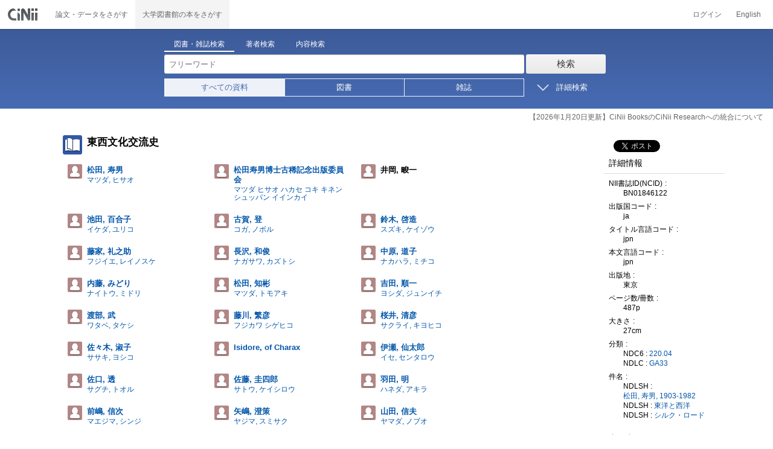

--- FILE ---
content_type: text/html;charset=UTF-8
request_url: https://ci.nii.ac.jp/ncid/BN01846122
body_size: 22144
content:
<!DOCTYPE html>
<html lang="ja" itemscope itemtype="http://schema.org/Book">
<head>
<script type="text/javascript" src="/books/js/preview.js?V171012"></script>
<script type="text/javascript" src="/books/js/elinklist_disclosure.js?V141104"></script>
	<meta http-equiv="content-type" content="text/html; charset=utf-8" />
	<meta http-equiv="X-UA-Compatible" content="IE=edge,chrome=1" />
	<meta http-equiv="content-style-type" content="text/css" />
	<meta http-equiv="content-script-type" content="text/javascript" />
	<meta name="viewport" content="width=device-width,user-scalable=no" />
	<meta name="format-detection" content="telephone=no">
	<link rel="stylesheet" type="text/css" href="/books/style/slick.css?V190423">
	<link rel="stylesheet" type="text/css" href="/books/style/slick-theme.css?V190423">
	<link rel="stylesheet" type="text/css" href="/books/style/slick-ext.css?V190423">
	<link rel="shortcut icon" href="/books/images/favicon.ico" type="image/vnd.microsoft.icon" />
	<link href="/books/style/cinii.css?V20251017" rel="stylesheet" type="text/css" />
	<script type="text/javascript" src="/books/js/jquery-3.7.1.min.js"></script>
	<script type="text/javascript" src="/books/js/bootstrap.min.js"></script>
	<script type="text/javascript" src="/books/js/cinii.js?V151027"></script>
	<script type="text/javascript" src="/books/js/html5shiv-printshiv.min.js"></script>
	<script type="text/javascript" src="/books/js/respond.min.js"></script>
	<script type="text/javascript" src="/books/js/common.js?V240716"></script>
	<script type="text/javascript" src="/books/js/changeDisplayMode.js?V190913"></script>
	<script type="text/javascript" src="/books/js/transferParameterCir.js?240724"></script>
	<script async src="https://www.googletagmanager.com/gtag/js?id=G-5YXF8KWH9K"></script>
	<link rel="search" type="application/opensearchdescription+xml" title="CiNii Books" href="/books/opensearch/description.xml" />
	<link rel="search" type="application/opensearchdescription+xml" title="CiNii Books - Exact title match" href="/books/opensearch/exact-title.xml" />
	<link rel="search" type="application/opensearchdescription+xml" title="CiNii Books - Author Search" href="/books/opensearch/author.xml" />
	<!--[if IE 8.0]>
	<link rel="stylesheet" type="text/css" href="/books/style/cinii-ie8.css?V151112">
	<![endif]-->

	<title>CiNii 図書 - 東西文化交流史</title>
	<link rel="meta" type="application/rdf+xml" title="RDF" href="/ncid/BN01846122.rdf" />
	<link rel="meta" type="application/json" title="JSON-LD 1.0" href="/ncid/BN01846122.json" />
	<link rel="canonical" href="https://ci.nii.ac.jp/ncid/BN01846122" />
	<link rel="amphtml" href="https://ci.nii.ac.jp/ncid/BN01846122.amp" />
	<meta name="dc.title" content="東西文化交流史" />
	<meta name="dc.creator" content="松田, 寿男 " />
	<meta name="dc.creator" content="松田寿男博士古稀記念出版委員会" />
	<meta name="dc.creator" content="井岡, 畯一" />
	<meta name="dc.creator" content="池田, 百合子 " />
	<meta name="dc.creator" content="古賀, 登 " />
	<meta name="dc.creator" content="鈴木, 啓造 " />
	<meta name="dc.creator" content="藤家, 礼之助 " />
	<meta name="dc.creator" content="長沢, 和俊 " />
	<meta name="dc.creator" content="中原, 道子 " />
	<meta name="dc.creator" content="内藤, みどり " />
	<meta name="dc.creator" content="松田, 知彬 " />
	<meta name="dc.creator" content="吉田, 順一 " />
	<meta name="dc.creator" content="渡部, 武 " />
	<meta name="dc.creator" content="藤川, 繁彦 " />
	<meta name="dc.creator" content="桜井, 清彦 " />
	<meta name="dc.creator" content="佐々木, 淑子 " />
	<meta name="dc.creator" content="Isidore, of Charax" />
	<meta name="dc.creator" content="伊瀬, 仙太郎 " />
	<meta name="dc.creator" content="佐口, 透 " />
	<meta name="dc.creator" content="佐藤, 圭四郎 " />
	<meta name="dc.creator" content="羽田, 明 " />
	<meta name="dc.creator" content="前嶋, 信次 " />
	<meta name="dc.creator" content="矢嶋, 澄策 " />
	<meta name="dc.creator" content="山田, 信夫 " />
	<meta name="dc.publisher" content="雄山閣出版" />
	<meta name="dc.date" content="1975" />
	<meta name="dc.type" content="book" />
	<meta name="citation_abstract_html_url" content="https://ci.nii.ac.jp/ncid/BN01846122" />
	<meta property="og:title" content="CiNii 図書 - 東西文化交流史" />
	<meta property="og:description" content="東西文化交流史 松田壽男博士古稀記念出版委員会編 雄山閣出版, 1975.5" />
	<meta property="og:type" content="book" />
	<meta property="og:url" content="https://ci.nii.ac.jp/ncid/BN01846122" />
	<meta property="og:site_name" content="CiNii Books" />
	<meta property="fb:admins" content="701886930" />
	<meta name="twitter:card" content="summary" />
	<meta name="twitter:site" content="@cinii_jp" />
	<meta itemprop="name" content="CiNii 図書 - 東西文化交流史" />
 	<script type="application/ld+json">
 	{
 	 	"@context": "http://schema.org",
 	 	"@type": "Article",
 	 	"name": "東西文化交流史",
 	 	"author": {
	 		"@type": "Person",
 	 		"name": "松田壽男博士古稀記念出版委員会編"
 	 	},
 	 	"publisher": {
 	 		"@type":"Organization",
 	 		"name": "雄山閣出版"
 	 	},
 	 	"datePublished": "1975.5",
 	 	"description": "内容: I: シルクロード論(総論「シルクロード論」, 各論(「シルクロードの神々」-「秦漢時代の巴蜀開発」)), II: イラン南道論(総論「イラン南道論」, 各論(「シスターン地方(アフガニスタン,イラン)の考古学的一般調査の概要(1970)」-「「イシドロスのパルティア道里記」訳註」), 行動記録), III: シルクロード特論(「漢匈奴交渉史の一考察」-「」), IV: 回顧篇(「学問と私」, 松田壽男著作目録), 編集後記(松田寿男博士古稀記念出版委員会編集委員一同), 執筆者略歴\n松田壽男著作目録: p456-484\n",
 	 	"url": "https://ci.nii.ac.jp/ncid/BN01846122",
 	 	"headline": "東西文化交流史"
 	}
 	</script></head>
<body class="books detail with_sidenavi">

<nav class="navbar navbar-header">
	<div class="navbar-topcontent">
		<a href="/books/" id="system_ci_jp" class="navbar-brand headerlogo">CiNii 国立情報学研究所 学術情報ナビゲータ[サイニィ]</a>

		<!--トグルボタンの設置-->
		<button type="button" class="navbar-toggle button-menu collapsed" data-toggle="collapse" data-target="#nav-content">
			メニュー
		</button>
		
		<button type="button" class="navbar-toggle button-search collapsed" data-toggle="collapse" data-target="#searchbox">
			検索
		</button>
	</div><!-- end of div.navbar-topcontent -->

	<div id="nav-content" class="collapse navbar-collapse headermenu">
		<ul class="nav navbar-nav menu-service-list">
			<li><a href="https://cir.nii.ac.jp/" onclick="return transferParameterCir(this, 'https://cir.nii.ac.jp', true, 'cir');" class="menu-service-item"><div>論文・データをさがす</div></a></li>
			<li class="active"><a href="/books/"  class="menu-service-item"><div>大学図書館の本をさがす</div></a></li>
		</ul>

		<ul class="nav navbar-nav menu-utility-list">

					<li><a href="https://auth.cir.nii.ac.jp/user/auth/login?contentsServer=BOOKS" class="menu-utility-item">ログイン</a></li>

			<li><a href="/ncid/BN01846122?l=en" class="menu-utility-item">English</a></li>

		</ul>
	</div><!-- end of div#nav-content -->
</nav><!-- end of nav.navbar-header -->
	
	<div class="container body-wrap">
	

<div id="searchbox" class="searchbox">

	<div class="book_search searchFormContainer">
		
		<div id ="searchformcontents" class="searchformcontents container-fluid">
			<div class="searchboxheader row">
				
				<div class="col-xs-12 col-sm-10 col-sm-offset-2">
					<div class="tab_index">
						<ul class="tab_index_list">
							<li class="tab_index_item tab_index_item-active">
								<a id="tab-book_search" class="tab-index-content" href="javascript:void(0);" >図書・雑誌検索</a>
							</li>
							<li class=" tab_index_item">
								<a id="tab-author_search" class="tab-index-content" href="javascript:void(0);">著者検索</a>
							</li>
							<li class=" tab_index_item">
								<a id="tab-content_search" class="tab-index-content" href="javascript:void(0);">内容検索</a>
							</li>
						</ul>
					</div>
				</div>
			</div>
			
			<form id="searchbooksform" name="searchbooksform" action="/books/search" method="get" onsubmit="return searchBooks(this, false);">
				<input type="hidden" name="advanced" id="hidden_advanced" value="false" />
				<input type="hidden" name="count" id="hidden_count" value="20" />
				<input type="hidden" name="sortorder" id="hidden_sortorder" value="3" />			
				<div class="row form-tabcontent form-books">

					<div class="col-xs-12 col-sm-10 col-sm-offset-2">
						<div class="row row-textform">
							<div class="col-xs-9 col-sm-9 col-form">
								<input type="text" name="q" id="freetextbox" class="main_srchterm searchforminput" value="" onkeypress="return submitByEnter(this);" placeholder="フリーワード" />
							</div>
							<div class="col-xs-3 col-sm-3">
								<button class="btn searchbtn" id="book_srchbtn_nrml" alt="検索" value="" onclick="return searchBooks(this.form, false);" type="submit">検索</button>
							</div>
							
						</div>
					</div>
					
					<div class="col-xs-12 col-sm-10 col-sm-offset-2">
						<div class="row filter_radiobtnbox">
							<div class="col-xs-12 col-sm-9 filter_segmentControl">
								<div class="row">
									<div class="col-xs-12 col-sm-2 filter_radiobtnbox-segmentarea1">
										<label for="filter_all_advanced" class="segment1 checked"><input type="radio" name="type" value="0" id="filter_all_advanced" checked="checked" />すべての資料</label>
									</div>
									<div class="col-xs-12 col-sm-3 filter_radiobtnbox-segmentarea2">
										<label for="filter_fulltext_advanced" class="segment2"><input type="radio" name="type" value="1" id="filter_fulltext_advanced"  />図書</label>
									</div>
									<div class="col-xs-12 col-sm-7 filter_radiobtnbox-segmentarea3">
										<label for="filter_includeLinks_advanced" class="segment3"><input type="radio" name="type" value="2" id="filter_includeLinks_advanced" />雑誌</label>
									</div>
								</div>
							</div>
							<div class="col-xs-12 col-sm-3 advsearchbtn-area">
								<a id="btn-toggle-advsearch-top" class="btn-toggle-advsearch collapsed" data-toggle="collapse" data-target="#advanced_search"><span class="btn-toggle-advsearch-label">詳細検索</span></a>
							</div>
						</div>
					</div>
					
					<div id="advanced_search" class="col-xs-12 col-sm-12 advanced_search">
						<div class="row">
							<div class="col-xs-12 col-sm-12">
								<div class="row row-textform">
									<div class="col-xs-12 col-sm-2 searchformlabel"><label for="sopt1">タイトル</label></div>
									<div class="col-xs-12 col-sm-5 col-form"><input type="text" id="sopt1" name="title" class="searchforminput" onkeypress="return submitByEnter(this);" value="" /></div>
									<div class="col-xs-12 col-sm-5 col-form advinput_chk">
										<label for="exact_title"><input type="checkbox" class="cb" id="exact_title" name="title_exact" value="true" >タイトル完全一致</label>
										<label for="include_utl"><input type="checkbox" class="cb" id="include_utl" name="include_utl" value="true" >統一タイトルを含む</label>
									</div>
								</div>
							</div>
							<div class="col-xs-12 col-sm-12">
								<div class="row row-textform">
									<div class="col-xs-12 col-sm-2 searchformlabel"><label for="sopt2">著者名</label></div>
									<div class="col-xs-12 col-sm-5 col-form"><input type="text" id="sopt2" name="author" class="searchforminput" onkeypress="return submitByEnter(this);" value="" /></div>
									<div class="col-xs-12 col-sm-5 col-form advinput_chk">
										<label for="include_alias" class="customCB"><input type="checkbox" class="cb" id="include_alias" name="include_alias" value="true" >別名を含む</label>
									</div>
								</div>
							</div>
							<div class="col-xs-12 col-sm-4">
								<div class="row row-textform">
									<div class="col-xs-12 col-sm-6 searchformlabel"><label for="sopt3">著者ID</label></div>
									<div class="col-xs-12 col-sm-6 col-form"><input type="text" id="sopt3" name="authorid" class="searchforminput" onkeypress="return submitByEnter(this);" value="" /></div>
								</div>
							</div>
							<div class="col-xs-12 col-sm-4">
								<div class="row row-textform">
									<div class="col-xs-12 col-sm-5 searchformlabel"><label for="sopt4">統一タイトルID</label></div>
									<div class="col-xs-12 col-sm-7 col-form"><input type="text" id="sopt4" name="utid" class="searchforminput" onkeypress="return submitByEnter(this);" value="" /></div>
								</div>
							</div>
							<div class="col-xs-12 col-sm-4">
								<div class="row row-textform">
									<div class="col-xs-12 col-sm-5 searchformlabel"><label for="sopt5">出版者</label></div>
									<div class="col-xs-12 col-sm-7 col-form"><input type="text" id="sopt5" name="publisher" class="searchforminput" onkeypress="return submitByEnter(this);" value="" /></div>
								</div>
							</div>
							<div class="col-xs-12 col-sm-4">
								<div class="row row-textform">
									<div class="col-xs-12 col-sm-6 searchformlabel"><label for="sopt6">ISBN</label></div>
									<div class="col-xs-12 col-sm-6 col-form"><input type="text" id="sopt6" name="isbn" class="searchforminput" onkeypress="return submitByEnter(this);" value="" /></div>
								</div>
							</div>
							<div class="col-xs-12 col-sm-4">
								<div class="row row-textform">
									<div class="col-xs-12 col-sm-5 searchformlabel"><label for="sopt7">ISSN</label></div>
									<div class="col-xs-12 col-sm-7 col-form"><input type="text" id="sopt7" name="issn" class="searchforminput" onkeypress="return submitByEnter(this);" value="" /></div>
								</div>
							</div>
							<div class="col-xs-12 col-sm-4">
								<div class="row row-textform">
									<div class="col-xs-12 col-sm-5 searchformlabel"><label for="sopt8">NCID</label></div>
									<div class="col-xs-12 col-sm-7 col-form"><input type="text" id="sopt8" name="ncid" class="searchforminput" onkeypress="return submitByEnter(this);" value="" /></div>
								</div>
							</div>
							<div class="col-xs-12 col-sm-4">
								<div class="row row-textform">
									<div class="col-xs-12 col-sm-6 searchformlabel"><label for="sopt9">件名</label></div>
									<div class="col-xs-12 col-sm-6 col-form"><input type="text" id="sopt9" name="subject" class="searchforminput" onkeypress="return submitByEnter(this);" value="" /></div>
								</div>
							</div>
							<div class="col-xs-12 col-sm-4">
								<div class="row row-textform">
									<div class="col-xs-12 col-sm-5 searchformlabel"><label for="sopt10">分類</label></div>
									<div class="col-xs-12 col-sm-7 col-form"><input type="text" id="sopt10" name="clas" class="searchforminput" onkeypress="return submitByEnter(this);" value="" /></div>
								</div>
							</div>
							<div class="col-xs-12 col-sm-4">
								<div class="row row-textform">
									<div class="col-xs-12 col-sm-5 searchformlabel"><label for="sopt11">注記</label></div>
									<div class="col-xs-12 col-sm-7 col-form"><input type="text" id="sopt11" name="note" class="searchforminput" onkeypress="return submitByEnter(this);" value="" /></div>
								</div>
							</div>
							<div class="col-xs-12 col-sm-4">
								<div class="row row-textform">
									<div class="col-xs-12 col-sm-6 searchformlabel"><label for="slct-typecode-gmd">資料種別</label></div>
									<div class="col-xs-12 col-sm-6 col-form">
										<select name="gmd" class="slct-typecode searchforminput" id="slct-typecode-gmd">
											<option value="">すべての資料種別</option>
											<option value="_">図書・雑誌</option>
											<option value="a">地図資料</option>
											<option value="b">文字資料（点字）</option>
											<option value="c">楽譜（印刷）</option>
											<option value="d">文字資料（書写資料）</option>
											<option value="e">地図（書写資料）</option>
											<option value="f">楽譜（書写資料）</option>
											<option value="g">静止画像（投影）</option>
											<option value="h">マイクロ形態</option>
											<option value="k">静止画像（非投影）</option>
											<option value="m">映画</option>
											<option value="s">録音資料（音楽）</option>
											<option value="t">録音資料（非音楽）</option>
											<option value="v">ビデオレコード</option>
											<option value="w">機械可読データファイル</option>
											<option value="x">3次元工芸品,自然の事物</option>
											<option value="y">キット</option>
										</select>
									</div>
								</div>
							</div>
							<div class="col-xs-12 col-sm-4">
								<div class="row row-textform">
									<div class="col-xs-12 col-sm-5 searchformlabel"><label for="sopt13">言語種別</label></div>
									<div class="col-xs-12 col-sm-7 col-form">
										<div class="langControls">
										<span class="langselect">
											<select name="lang1" class="slct-langcode searchforminput">
												<option value="">すべての言語</option>
												<option value="jpn">日本語</option>
												<option value="eng">英語</option>
												<option value="ger">ドイツ語</option>
												<option value="fre">フランス語</option>
												<option value="chi">中国語</option>
												<option value="rus">ロシア語</option>
												<option value="spa">スペイン語</option>
												<option value="ita">イタリア語</option>
												<option value="kor">韓国・朝鮮語</option>
												<option value="ara">アラビア語</option>
											</select>
										</span>
										<span class="langcode"><input type="text" id="sopt13" name="lang" class="searchforminput" onkeypress="return submitByEnter(this);" value="" placeholder="コード" /></span>	
										</div>
									</div>
								</div>
							</div>
							<div class="col-xs-12 col-sm-4">
								<div class="row row-textform">
									<div class="col-xs-12 col-sm-5 searchformlabel"><label for="sopt14">出版年</label></div>
									<div class="col-xs-12 col-sm-7 ">
										<input type="text" id="sopt14" name="year_from" class="degreeconferment_year" onkeypress="return submitByEnter(this);" maxlength="4" value="" />
										<span class="unit">年から</span>
										<input type="text" id="sopt14-2" name="year_to" class="degreeconferment_year" maxlength="4" onkeypress="return submitByEnter(this);" value="" />
										<span class="unit">年まで</span>
									</div>
								</div>
							</div>
							<div class="col-xs-12 col-sm-4">
								<div class="row row-textform">
									<div class="col-xs-12 col-sm-6 searchformlabel"><label for="sopt15">図書館ID</label></div>
									<div class="col-xs-12 col-sm-6 col-form"><input type="text" id="sopt15" name="fano" class="searchforminput" onkeypress="return submitByEnter(this);" value="" /></div>
								</div>
							</div>
							<div class="col-xs-12 col-sm-4">
								<div class="row row-textform">
									<div class="col-xs-12 col-sm-5 searchformlabel"><label for="sopt16">機関ID</label></div>
									<div class="col-xs-12 col-sm-7 "><input type="text" id="sopt16" name="kid" class="searchforminput" onkeypress="return submitByEnter(this);" value="" /></div>
								</div>
							</div>
							<div class="col-xs-12 col-sm-4">
								<div class="row row-textform">
									<div class="col-xs-12 col-sm-5 searchformlabel"><label for="sopt17">地域</label></div>
									<div class="col-xs-12 col-sm-7 col-form">
										<select name="area" class="slct-kencode searchforminput" id="sopt17">
											<option value="">すべての地域</option>
											<option value="01" class="ken">北海道</option>
											<option value="02 03 04 05 06 07 " class="region">東北地方</option>
											<option value="02" class="ken">青森</option>
											<option value="03" class="ken">岩手</option>
											<option value="04" class="ken">宮城</option>
											<option value="05" class="ken">秋田</option>
											<option value="06" class="ken">山形</option>
											<option value="07" class="ken">福島</option>
											<option value="08 09 10 11 12 13 14 " class="region">関東地方</option>
											<option value="08" class="ken">茨城</option>
											<option value="09" class="ken">栃木</option>
											<option value="10" class="ken">群馬</option>
											<option value="11" class="ken">埼玉</option>
											<option value="12" class="ken">千葉</option>
											<option value="13" class="ken">東京</option>
											<option value="14" class="ken">神奈川</option>
											<option value="15 16 17 18 19 20 " class="region">北陸・甲信越地方</option>
											<option value="15" class="ken">新潟</option>
											<option value="16" class="ken">富山</option>
											<option value="17" class="ken">石川</option>
											<option value="18" class="ken">福井</option>
											<option value="19" class="ken">山梨</option>
											<option value="20" class="ken">長野</option>
											<option value="21 22 23 24 " class="region">東海地方</option>
											<option value="21" class="ken">岐阜</option>
											<option value="22" class="ken">静岡</option>
											<option value="23" class="ken">愛知</option>
											<option value="24" class="ken">三重</option>
											<option value="25 26 27 28 29 30 " class="region">関西地方</option>
											<option value="25" class="ken">滋賀</option>
											<option value="26" class="ken">京都</option>
											<option value="27" class="ken">大阪</option>
											<option value="28" class="ken">兵庫</option>
											<option value="29" class="ken">奈良</option>
											<option value="30" class="ken">和歌山</option>
											<option value="31 32 33 34 35 36 37 38 39 " class="region">中国・四国地方</option>
											<option value="31" class="ken">鳥取</option>
											<option value="32" class="ken">島根</option>
											<option value="33" class="ken">岡山</option>
											<option value="34" class="ken">広島</option>
											<option value="35" class="ken">山口</option>
											<option value="36" class="ken">徳島</option>
											<option value="37" class="ken">香川</option>
											<option value="38" class="ken">愛媛</option>
											<option value="39" class="ken">高知</option>
											<option value="40 41 42 43 44 45 46 47 " class="region">九州・沖縄地方</option>
											<option value="40" class="ken">福岡</option>
											<option value="41" class="ken">佐賀</option>
											<option value="42" class="ken">長崎</option>
											<option value="43" class="ken">熊本</option>
											<option value="44" class="ken">大分</option>
											<option value="45" class="ken">宮崎</option>
											<option value="46" class="ken">鹿児島</option>
											<option value="47" class="ken">沖縄</option>
											<option value="151 152 153 " class="region">アジア地域</option>
											<option value="151" class="ken">韓国</option>
											<option value="152" class="ken">中国</option>
											<option value="153" class="ken">タイ</option>
											<option value="254 255 256 257 258 259 260 261 " class="region">ヨーロッパ地域</option>
											<option value="254" class="ken">イギリス</option>
											<option value="255" class="ken">ドイツ</option>
											<option value="256" class="ken">スイス</option>
											<option value="257" class="ken">フランス</option>
											<option value="258" class="ken">ベルギー</option>
											<option value="259" class="ken">オランダ</option>
											<option value="260" class="ken">スウェーデン</option>
											<option value="261" class="ken">ノルウェー</option>
											<option value="362 " class="region">北米地域</option>
											<option value="362" class="ken">アメリカ</option>
											<option value="__" class="region">その他海外</option>
										</select>
									</div>
								</div>
							</div>
							
							<div class="col-xs-12 col-sm-12">
								<div class="row row-textform">
									<div class="col-xs-12 col-sm-2 searchformlabel"></div>
									<div class="col-xs-12 col-sm-10 col-form advinput_chk chk-keep-condition">
										<label for="chk_keep_condition"><input name="keep_condition" class="cb" id="chk_keep_condition" type="checkbox" value="true"  />図書館ID・機関ID・地域を記憶する</label>
										<input name="update_keep" type="hidden" value="true">
										<script type="text/javascript">
											//<![CDATA[
												document.write("<label for=\"script_r2k_advanced\"><input type=\"checkbox\" class=\"cb\" id=\"script_r2k_advanced\"/>ローマ字をカナに変換 </label>");
											//]]>
										</script>
									</div>
								</div>
							</div>
						
							<div class="col-xs-12 visible-xs-block text-center">
								<button class="btn searchbtn" onclick="return searchBooks(this.form, false);" type="submit">検索</button>
							</div>
	
							<div id="btn-toggle-advsearch-bottom" class="col-xs-12 visible-xs-block advsearchbtn-area">
								<a class="btn-toggle-advsearch collapsed" data-toggle="collapse" data-target="#advanced_search"><span class="btn-toggle-advsearch-label">閉じる</span></a>
							</div>
						</div>
					</div>
				</div>
			</form>			<form id="searchnamesform" name="searchnamesform" action="/books/author" method="get" onsubmit="return searchNames(this, false);">
				<input type="hidden" name="count" value="20" />
				<input type="hidden" name="sortorder" value="2" />
				<div class="row form-tabcontent form-author">
					<div class="col-xs-12 col-sm-10 col-sm-offset-2">
						<div class="row row-textform">
							<div class="col-xs-9 col-sm-9 col-form">
								<input type="text" name="name" id="authname_textbox" class="main_srchterm searchforminput" onkeypress="return submitByEnter(this);" value="" placeholder="著者名" />
							</div>
							<div class="col-xs-3 col-sm-3">
								<button class="btn searchbtn" onclick="return searchNames(this.form, false);" type="submit">検索</button>
							</div>
						</div>
					</div>
				</div>
			</form>
			<form id="searchcontentsform" name="searchcontentsform" action="/books/contents" method="get" onsubmit="return searchContents(this, false);">
				<input type="hidden" name="count" value="20" >
				<input type="hidden" name="sortorder" value="3" >
				<div class="row form-tabcontent form-content">
					<div class="col-xs-12 col-sm-10 col-sm-offset-2">
						<div class="row row-textform">
							<div class="col-xs-9 col-sm-9 col-form">
								<input type="text" name="contents" id="contents_textbox" class="main_srchterm searchforminput" onkeypress="return submitByEnter(this);" value="" placeholder="フリーワード" />
							</div>
							<div class="col-xs-3 col-sm-3">
								<button class="btn searchbtn" onclick="return searchContents(this.form, false);" type="submit">検索</button>
							</div>
						</div>
					</div>
				</div>
			</form>
		</div>		
	</div>
</div>
<script type="text/javascript" src="/books/js/searchbox_disclosure.js?V240716"></script>
<script type="text/javascript" src="/books/js/utils.js?V190913"></script>
<script type="text/javascript">
	window.initSearchBox('book', false);
</script>
		<div class="servicestop_information"><div id="servicestop_information">
<ul><li><a href="https://support.nii.ac.jp/ja/cir/cib_integration">【2026年1月20日更新】CiNii BooksのCiNii Researchへの統合について</a></li>
</ul>
</div>

</div>

		<div class="container-hasSubnav">	
			<div class="maincontents">
				<div id="itemdatatext"  class="itemdatatext">
					<div class="itemheading paperdata">

						<h1 class="book_class entry-title">
							<span>東西文化交流史</span>
						</h1>

						<div  id="authors" class="authorsContainer hidden-xs">
							<ul>
								<li class="authorslist">
									<div class="authordata author vcard">
										<ul>
											<li class="authorname">
												<a href="/author/DA00581286">
													<span class="authorname fn">松田, 寿男 </span>
													<span class="authorname author-reading">マツダ, ヒサオ</span>
												</a>
											</li>
										</ul>
									</div>
								</li>
								<li class="authorslist">
									<div class="authordata author vcard">
										<ul>
											<li class="authorname">
												<a href="/author/DA06895866">
													<span class="authorname fn">松田寿男博士古稀記念出版委員会</span>
													<span class="authorname author-reading">マツダ ヒサオ ハカセ コキ キネン シュッパン イインカイ</span>
												</a>
											</li>
										</ul>
									</div>
								</li>
								<li class="authorslist">
									<div class="authordata author vcard">
										<ul>
											<li class="authorname">
												<span class="authorname fn">井岡, 畯一</span>
											</li>
										</ul>
									</div>
								</li>
								<li class="authorslist">
									<div class="authordata author vcard">
										<ul>
											<li class="authorname">
												<a href="/author/DA10174460">
													<span class="authorname fn">池田, 百合子 </span>
													<span class="authorname author-reading">イケダ, ユリコ</span>
												</a>
											</li>
										</ul>
									</div>
								</li>
								<li class="authorslist">
									<div class="authordata author vcard">
										<ul>
											<li class="authorname">
												<a href="/author/DA01698879">
													<span class="authorname fn">古賀, 登 </span>
													<span class="authorname author-reading">コガ, ノボル</span>
												</a>
											</li>
										</ul>
									</div>
								</li>
								<li class="authorslist">
									<div class="authordata author vcard">
										<ul>
											<li class="authorname">
												<a href="/author/DA08894933">
													<span class="authorname fn">鈴木, 啓造 </span>
													<span class="authorname author-reading">スズキ, ケイゾウ</span>
												</a>
											</li>
										</ul>
									</div>
								</li>
								<li class="authorslist">
									<div class="authordata author vcard">
										<ul>
											<li class="authorname">
												<a href="/author/DA02423082">
													<span class="authorname fn">藤家, 礼之助 </span>
													<span class="authorname author-reading">フジイエ, レイノスケ</span>
												</a>
											</li>
										</ul>
									</div>
								</li>
								<li class="authorslist">
									<div class="authordata author vcard">
										<ul>
											<li class="authorname">
												<a href="/author/DA00418999">
													<span class="authorname fn">長沢, 和俊 </span>
													<span class="authorname author-reading">ナガサワ, カズトシ</span>
												</a>
											</li>
										</ul>
									</div>
								</li>
								<li class="authorslist">
									<div class="authordata author vcard">
										<ul>
											<li class="authorname">
												<a href="/author/DA00341908">
													<span class="authorname fn">中原, 道子 </span>
													<span class="authorname author-reading">ナカハラ, ミチコ</span>
												</a>
											</li>
										</ul>
									</div>
								</li>
								<li class="authorslist">
									<div class="authordata author vcard">
										<ul>
											<li class="authorname">
												<a href="/author/DA02413624">
													<span class="authorname fn">内藤, みどり </span>
													<span class="authorname author-reading">ナイトウ, ミドリ</span>
												</a>
											</li>
										</ul>
									</div>
								</li>
								<li class="authorslist">
									<div class="authordata author vcard">
										<ul>
											<li class="authorname">
												<a href="/author/DA18565541">
													<span class="authorname fn">松田, 知彬 </span>
													<span class="authorname author-reading">マツダ, トモアキ</span>
												</a>
											</li>
										</ul>
									</div>
								</li>
								<li class="authorslist">
									<div class="authordata author vcard">
										<ul>
											<li class="authorname">
												<a href="/author/DA04028169">
													<span class="authorname fn">吉田, 順一 </span>
													<span class="authorname author-reading">ヨシダ, ジュンイチ</span>
												</a>
											</li>
										</ul>
									</div>
								</li>
								<li class="authorslist">
									<div class="authordata author vcard">
										<ul>
											<li class="authorname">
												<a href="/author/DA00854458">
													<span class="authorname fn">渡部, 武 </span>
													<span class="authorname author-reading">ワタベ, タケシ</span>
												</a>
											</li>
										</ul>
									</div>
								</li>
								<li class="authorslist">
									<div class="authordata author vcard">
										<ul>
											<li class="authorname">
												<a href="/author/DA12112227">
													<span class="authorname fn">藤川, 繁彦 </span>
													<span class="authorname author-reading">フジカワ シゲヒコ</span>
												</a>
											</li>
										</ul>
									</div>
								</li>
								<li class="authorslist">
									<div class="authordata author vcard">
										<ul>
											<li class="authorname">
												<a href="/author/DA00038273">
													<span class="authorname fn">桜井, 清彦 </span>
													<span class="authorname author-reading">サクライ, キヨヒコ</span>
												</a>
											</li>
										</ul>
									</div>
								</li>
								<li class="authorslist">
									<div class="authordata author vcard">
										<ul>
											<li class="authorname">
												<a href="/author/DA10968806">
													<span class="authorname fn">佐々木, 淑子 </span>
													<span class="authorname author-reading">ササキ, ヨシコ</span>
												</a>
											</li>
										</ul>
									</div>
								</li>
								<li class="authorslist">
									<div class="authordata author vcard">
										<ul>
											<li class="authorname">
												<a href="/author/DA13257123">
													<span class="authorname fn">Isidore, of Charax</span>
												</a>
											</li>
										</ul>
									</div>
								</li>
								<li class="authorslist">
									<div class="authordata author vcard">
										<ul>
											<li class="authorname">
												<a href="/author/DA01992300">
													<span class="authorname fn">伊瀬, 仙太郎 </span>
													<span class="authorname author-reading">イセ, センタロウ</span>
												</a>
											</li>
										</ul>
									</div>
								</li>
								<li class="authorslist">
									<div class="authordata author vcard">
										<ul>
											<li class="authorname">
												<a href="/author/DA00396579">
													<span class="authorname fn">佐口, 透 </span>
													<span class="authorname author-reading">サグチ, トオル</span>
												</a>
											</li>
										</ul>
									</div>
								</li>
								<li class="authorslist">
									<div class="authordata author vcard">
										<ul>
											<li class="authorname">
												<a href="/author/DA01159626">
													<span class="authorname fn">佐藤, 圭四郎 </span>
													<span class="authorname author-reading">サトウ, ケイシロウ</span>
												</a>
											</li>
										</ul>
									</div>
								</li>
								<li class="authorslist">
									<div class="authordata author vcard">
										<ul>
											<li class="authorname">
												<a href="/author/DA00076782">
													<span class="authorname fn">羽田, 明 </span>
													<span class="authorname author-reading">ハネダ, アキラ</span>
												</a>
											</li>
										</ul>
									</div>
								</li>
								<li class="authorslist">
									<div class="authordata author vcard">
										<ul>
											<li class="authorname">
												<a href="/author/DA00196048">
													<span class="authorname fn">前嶋, 信次 </span>
													<span class="authorname author-reading">マエジマ, シンジ</span>
												</a>
											</li>
										</ul>
									</div>
								</li>
								<li class="authorslist">
									<div class="authordata author vcard">
										<ul>
											<li class="authorname">
												<a href="/author/DA06805648">
													<span class="authorname fn">矢嶋, 澄策 </span>
													<span class="authorname author-reading">ヤジマ, スミサク</span>
												</a>
											</li>
										</ul>
									</div>
								</li>
								<li class="authorslist">
									<div class="authordata author vcard">
										<ul>
											<li class="authorname">
												<a href="/author/DA00844079">
													<span class="authorname fn">山田, 信夫 </span>
													<span class="authorname author-reading">ヤマダ, ノブオ</span>
												</a>
											</li>
										</ul>
									</div>
								</li>
							</ul>
						</div><!-- end of div#authors -->
						
					</div><!-- end of div.itemheading -->

					
					<div class="sectionofdata visible-xs">
						<h2 class="heading">著者</h2>
						<div class="authorsContainer">
							<ul class="row">

								<li class="authorslist">
									<div class="authordata author vcard">
										<ul>
											<li class="authorname">
												<a href="/author/DA00581286">
													<span class="fn">松田, 寿男 </span>
													<span class="author-reading">マツダ, ヒサオ</span>
												</a>
											</li>
										</ul>	
									</div>
								</li>

								<li class="authorslist">
									<div class="authordata author vcard">
										<ul>
											<li class="authorname">
												<a href="/author/DA06895866">
													<span class="fn">松田寿男博士古稀記念出版委員会</span>
													<span class="author-reading">マツダ ヒサオ ハカセ コキ キネン シュッパン イインカイ</span>
												</a>
											</li>
										</ul>	
									</div>
								</li>

								<li class="authorslist">
									<div class="authordata author vcard">
										<ul>
											<li class="authorname">
												<span class="fn">井岡, 畯一</span>
											</li>
										</ul>	
									</div>
								</li>

								<li class="authorslist">
									<div class="authordata author vcard">
										<ul>
											<li class="authorname">
												<a href="/author/DA10174460">
													<span class="fn">池田, 百合子 </span>
													<span class="author-reading">イケダ, ユリコ</span>
												</a>
											</li>
										</ul>	
									</div>
								</li>

								<li class="authorslist">
									<div class="authordata author vcard">
										<ul>
											<li class="authorname">
												<a href="/author/DA01698879">
													<span class="fn">古賀, 登 </span>
													<span class="author-reading">コガ, ノボル</span>
												</a>
											</li>
										</ul>	
									</div>
								</li>

								<li class="authorslist">
									<div class="authordata author vcard">
										<ul>
											<li class="authorname">
												<a href="/author/DA08894933">
													<span class="fn">鈴木, 啓造 </span>
													<span class="author-reading">スズキ, ケイゾウ</span>
												</a>
											</li>
										</ul>	
									</div>
								</li>

								<li class="authorslist">
									<div class="authordata author vcard">
										<ul>
											<li class="authorname">
												<a href="/author/DA02423082">
													<span class="fn">藤家, 礼之助 </span>
													<span class="author-reading">フジイエ, レイノスケ</span>
												</a>
											</li>
										</ul>	
									</div>
								</li>

								<li class="authorslist">
									<div class="authordata author vcard">
										<ul>
											<li class="authorname">
												<a href="/author/DA00418999">
													<span class="fn">長沢, 和俊 </span>
													<span class="author-reading">ナガサワ, カズトシ</span>
												</a>
											</li>
										</ul>	
									</div>
								</li>

								<li class="authorslist">
									<div class="authordata author vcard">
										<ul>
											<li class="authorname">
												<a href="/author/DA00341908">
													<span class="fn">中原, 道子 </span>
													<span class="author-reading">ナカハラ, ミチコ</span>
												</a>
											</li>
										</ul>	
									</div>
								</li>

								<li class="authorslist">
									<div class="authordata author vcard">
										<ul>
											<li class="authorname">
												<a href="/author/DA02413624">
													<span class="fn">内藤, みどり </span>
													<span class="author-reading">ナイトウ, ミドリ</span>
												</a>
											</li>
										</ul>	
									</div>
								</li>

								<li class="authorslist">
									<div class="authordata author vcard">
										<ul>
											<li class="authorname">
												<a href="/author/DA18565541">
													<span class="fn">松田, 知彬 </span>
													<span class="author-reading">マツダ, トモアキ</span>
												</a>
											</li>
										</ul>	
									</div>
								</li>

								<li class="authorslist">
									<div class="authordata author vcard">
										<ul>
											<li class="authorname">
												<a href="/author/DA04028169">
													<span class="fn">吉田, 順一 </span>
													<span class="author-reading">ヨシダ, ジュンイチ</span>
												</a>
											</li>
										</ul>	
									</div>
								</li>

								<li class="authorslist">
									<div class="authordata author vcard">
										<ul>
											<li class="authorname">
												<a href="/author/DA00854458">
													<span class="fn">渡部, 武 </span>
													<span class="author-reading">ワタベ, タケシ</span>
												</a>
											</li>
										</ul>	
									</div>
								</li>

								<li class="authorslist">
									<div class="authordata author vcard">
										<ul>
											<li class="authorname">
												<a href="/author/DA12112227">
													<span class="fn">藤川, 繁彦 </span>
													<span class="author-reading">フジカワ シゲヒコ</span>
												</a>
											</li>
										</ul>	
									</div>
								</li>

								<li class="authorslist">
									<div class="authordata author vcard">
										<ul>
											<li class="authorname">
												<a href="/author/DA00038273">
													<span class="fn">桜井, 清彦 </span>
													<span class="author-reading">サクライ, キヨヒコ</span>
												</a>
											</li>
										</ul>	
									</div>
								</li>

								<li class="authorslist">
									<div class="authordata author vcard">
										<ul>
											<li class="authorname">
												<a href="/author/DA10968806">
													<span class="fn">佐々木, 淑子 </span>
													<span class="author-reading">ササキ, ヨシコ</span>
												</a>
											</li>
										</ul>	
									</div>
								</li>

								<li class="authorslist">
									<div class="authordata author vcard">
										<ul>
											<li class="authorname">
												<a href="/author/DA13257123">
													<span class="fn">Isidore, of Charax</span>
												</a>
											</li>
										</ul>	
									</div>
								</li>

								<li class="authorslist">
									<div class="authordata author vcard">
										<ul>
											<li class="authorname">
												<a href="/author/DA01992300">
													<span class="fn">伊瀬, 仙太郎 </span>
													<span class="author-reading">イセ, センタロウ</span>
												</a>
											</li>
										</ul>	
									</div>
								</li>

								<li class="authorslist">
									<div class="authordata author vcard">
										<ul>
											<li class="authorname">
												<a href="/author/DA00396579">
													<span class="fn">佐口, 透 </span>
													<span class="author-reading">サグチ, トオル</span>
												</a>
											</li>
										</ul>	
									</div>
								</li>

								<li class="authorslist">
									<div class="authordata author vcard">
										<ul>
											<li class="authorname">
												<a href="/author/DA01159626">
													<span class="fn">佐藤, 圭四郎 </span>
													<span class="author-reading">サトウ, ケイシロウ</span>
												</a>
											</li>
										</ul>	
									</div>
								</li>

								<li class="authorslist">
									<div class="authordata author vcard">
										<ul>
											<li class="authorname">
												<a href="/author/DA00076782">
													<span class="fn">羽田, 明 </span>
													<span class="author-reading">ハネダ, アキラ</span>
												</a>
											</li>
										</ul>	
									</div>
								</li>

								<li class="authorslist">
									<div class="authordata author vcard">
										<ul>
											<li class="authorname">
												<a href="/author/DA00196048">
													<span class="fn">前嶋, 信次 </span>
													<span class="author-reading">マエジマ, シンジ</span>
												</a>
											</li>
										</ul>	
									</div>
								</li>

								<li class="authorslist">
									<div class="authordata author vcard">
										<ul>
											<li class="authorname">
												<a href="/author/DA06805648">
													<span class="fn">矢嶋, 澄策 </span>
													<span class="author-reading">ヤジマ, スミサク</span>
												</a>
											</li>
										</ul>	
									</div>
								</li>

								<li class="authorslist">
									<div class="authordata author vcard">
										<ul>
											<li class="authorname">
												<a href="/author/DA00844079">
													<span class="fn">山田, 信夫 </span>
													<span class="author-reading">ヤマダ, ノブオ</span>
												</a>
											</li>
										</ul>	
									</div>
								</li>
							</ul>
						</div>
					</div><!-- end of div.sectionofdata -->

					<div class="sectionofdata">
						<h2 class="heading">書誌事項</h2>
						<div class="dataContainer bibliographicdata">
							<p class="bblp-title trd">東西文化交流史</p>
							<p class="bblp-author al">松田壽男博士古稀記念出版委員会編</p>
							<p class="bblp-series ptbtr-ptbno"></p>
							<p class="bblp-publish publ-pubdt">雄山閣出版, 1975.5</p>
							<ul class="bblp-vols vlsr clearfix">

							</ul>
							<p class="bblp-type gmd"></p>

							<dl class="bblp-othertitle trr lowlv-section">
								<dt>タイトル読み</dt>
								<dd>
									<p>トウザイ ブンカ コウリュウシ</p>
								</dd>
							</dl>
						</div>
					</div><!-- end of div.sectionofdata -->
					<div class="sectionofdata" id="anc-library-top">
						<div class="listheading">
							<h2 class="heading" id="anc-library">大学図書館所蔵&emsp;<span class="library-fulfillNum"><span id="pNummatches"><span id="numFiltered"></span>件&nbsp;/&nbsp;</span>全<span class="numoflibrary">140</span>件</span></h2>
							<script type="text/javascript">
							//<![CDATA[
							var libraryFilteringSource = 
										"<div class=\"library-filtering clearfix\">"
										+	"<p>"
										+		"<select id=\"kcFilter\" class=\"filter-kencode\" onchange=\"onFilterChanged()\">"
										+			"<option filter=\"kc\" selected=\"selected\" value=\"null\">すべての地域</option>"
										+				"<option filter=\"kc\" value=\"01\" class=\"ken\">北海道</option>"
										+				"<option filter=\"kc\" value=\"02 03 04 05 06 07 \" class=\"region\">東北地方</option>"
										+				"<option filter=\"kc\" value=\"02\" class=\"ken\">青森</option>"
										+				"<option filter=\"kc\" value=\"03\" class=\"ken\">岩手</option>"
										+				"<option filter=\"kc\" value=\"04\" class=\"ken\">宮城</option>"
										+				"<option filter=\"kc\" value=\"05\" class=\"ken\">秋田</option>"
										+				"<option filter=\"kc\" value=\"06\" class=\"ken\">山形</option>"
										+				"<option filter=\"kc\" value=\"07\" class=\"ken\">福島</option>"
										+				"<option filter=\"kc\" value=\"08 09 10 11 12 13 14 \" class=\"region\">関東地方</option>"
										+				"<option filter=\"kc\" value=\"08\" class=\"ken\">茨城</option>"
										+				"<option filter=\"kc\" value=\"09\" class=\"ken\">栃木</option>"
										+				"<option filter=\"kc\" value=\"10\" class=\"ken\">群馬</option>"
										+				"<option filter=\"kc\" value=\"11\" class=\"ken\">埼玉</option>"
										+				"<option filter=\"kc\" value=\"12\" class=\"ken\">千葉</option>"
										+				"<option filter=\"kc\" value=\"13\" class=\"ken\">東京</option>"
										+				"<option filter=\"kc\" value=\"14\" class=\"ken\">神奈川</option>"
										+				"<option filter=\"kc\" value=\"15 16 17 18 19 20 \" class=\"region\">北陸・甲信越地方</option>"
										+				"<option filter=\"kc\" value=\"15\" class=\"ken\">新潟</option>"
										+				"<option filter=\"kc\" value=\"16\" class=\"ken\">富山</option>"
										+				"<option filter=\"kc\" value=\"17\" class=\"ken\">石川</option>"
										+				"<option filter=\"kc\" value=\"18\" class=\"ken\">福井</option>"
										+				"<option filter=\"kc\" value=\"19\" class=\"ken\">山梨</option>"
										+				"<option filter=\"kc\" value=\"20\" class=\"ken\">長野</option>"
										+				"<option filter=\"kc\" value=\"21 22 23 24 \" class=\"region\">東海地方</option>"
										+				"<option filter=\"kc\" value=\"21\" class=\"ken\">岐阜</option>"
										+				"<option filter=\"kc\" value=\"22\" class=\"ken\">静岡</option>"
										+				"<option filter=\"kc\" value=\"23\" class=\"ken\">愛知</option>"
										+				"<option filter=\"kc\" value=\"24\" class=\"ken\">三重</option>"
										+				"<option filter=\"kc\" value=\"25 26 27 28 29 30 \" class=\"region\">関西地方</option>"
										+				"<option filter=\"kc\" value=\"25\" class=\"ken\">滋賀</option>"
										+				"<option filter=\"kc\" value=\"26\" class=\"ken\">京都</option>"
										+				"<option filter=\"kc\" value=\"27\" class=\"ken\">大阪</option>"
										+				"<option filter=\"kc\" value=\"28\" class=\"ken\">兵庫</option>"
										+				"<option filter=\"kc\" value=\"29\" class=\"ken\">奈良</option>"
										+				"<option filter=\"kc\" value=\"30\" class=\"ken\">和歌山</option>"
										+				"<option filter=\"kc\" value=\"31 32 33 34 35 36 37 38 39 \" class=\"region\">中国・四国地方</option>"
										+				"<option filter=\"kc\" value=\"31\" class=\"ken\">鳥取</option>"
										+				"<option filter=\"kc\" value=\"32\" class=\"ken\">島根</option>"
										+				"<option filter=\"kc\" value=\"33\" class=\"ken\">岡山</option>"
										+				"<option filter=\"kc\" value=\"34\" class=\"ken\">広島</option>"
										+				"<option filter=\"kc\" value=\"35\" class=\"ken\">山口</option>"
										+				"<option filter=\"kc\" value=\"36\" class=\"ken\">徳島</option>"
										+				"<option filter=\"kc\" value=\"37\" class=\"ken\">香川</option>"
										+				"<option filter=\"kc\" value=\"38\" class=\"ken\">愛媛</option>"
										+				"<option filter=\"kc\" value=\"39\" class=\"ken\">高知</option>"
										+				"<option filter=\"kc\" value=\"40 41 42 43 44 45 46 47 \" class=\"region\">九州・沖縄地方</option>"
										+				"<option filter=\"kc\" value=\"40\" class=\"ken\">福岡</option>"
										+				"<option filter=\"kc\" value=\"41\" class=\"ken\">佐賀</option>"
										+				"<option filter=\"kc\" value=\"42\" class=\"ken\">長崎</option>"
										+				"<option filter=\"kc\" value=\"43\" class=\"ken\">熊本</option>"
										+				"<option filter=\"kc\" value=\"44\" class=\"ken\">大分</option>"
										+				"<option filter=\"kc\" value=\"45\" class=\"ken\">宮崎</option>"
										+				"<option filter=\"kc\" value=\"46\" class=\"ken\">鹿児島</option>"
										+				"<option filter=\"kc\" value=\"47\" class=\"ken\">沖縄</option>"
										+				"<option filter=\"kc\" value=\"151 152 153 \" class=\"region\">アジア地域</option>"
										+				"<option filter=\"kc\" value=\"151\" class=\"ken\">韓国</option>"
										+				"<option filter=\"kc\" value=\"152\" class=\"ken\">中国</option>"
										+				"<option filter=\"kc\" value=\"153\" class=\"ken\">タイ</option>"
										+				"<option filter=\"kc\" value=\"254 255 256 257 258 259 260 261 \" class=\"region\">ヨーロッパ地域</option>"
										+				"<option filter=\"kc\" value=\"254\" class=\"ken\">イギリス</option>"
										+				"<option filter=\"kc\" value=\"255\" class=\"ken\">ドイツ</option>"
										+				"<option filter=\"kc\" value=\"256\" class=\"ken\">スイス</option>"
										+				"<option filter=\"kc\" value=\"257\" class=\"ken\">フランス</option>"
										+				"<option filter=\"kc\" value=\"258\" class=\"ken\">ベルギー</option>"
										+				"<option filter=\"kc\" value=\"259\" class=\"ken\">オランダ</option>"
										+				"<option filter=\"kc\" value=\"260\" class=\"ken\">スウェーデン</option>"
										+				"<option filter=\"kc\" value=\"261\" class=\"ken\">ノルウェー</option>"
										+				"<option filter=\"kc\" value=\"362 \" class=\"region\">北米地域</option>"
										+				"<option filter=\"kc\" value=\"362\" class=\"ken\">アメリカ</option>"
										+				"<option filter=\"kc\" value=\"__\" class=\"region\">その他海外</option>"
										+		"</select>"
										+		"<select id=\"typeFilter\" class=\"filter-illtype\" onchange=\"onFilterChanged()\">"
										+			"<option filter=\"type\" selected value=\"null\">すべての図書館</option>"
										+			"<option filter=\"type\" value=\"ill\">国内ILL参加館</option>"
										+			"<option filter=\"type\" value=\"oclc\">日米ILL参加館</option>"
										+			"<option filter=\"type\" value=\"keris\">日韓ILL参加館</option>"
										+			"<option filter=\"type\" value=\"grp\">料金相殺可能館</option>"
										+		"</select>"
										+		"<label for=\"opacFilter\" class=\"customCB opacLinkCell\"><input id=\"opacFilter\" class=\"cb\" type=\"checkbox\" onchange=\"onFilterChanged()\"/>OPACリンクあり</label>"
										+	"</p>"
										+"</div>"
										;
							document.write(libraryFilteringSource);
							//]]>
							</script>
						</div><!-- end of div.listheading -->
						
						<div id="holding-libraries" class="datasect_close">
							<ul id="library-list" class="clearfix">

								<li class="oddline" name="library" _kc="254" _type_ill="N" _type_oclc="N" _type_keris="N" _type_grp="N" _type_opac="N">
									<div class="librarylist-item">
										<p><a href="/library/FA012976">ケンブリッジ大学 図書館</a><span class="ll-location dstcd">UL</span></p>
										<p>											<span class="ll-volume vlsr"><span class="cln">FA.90.88</span></span><wbr/>
										</p>
										<div class="opacLinkCell"><p class="lib-item-mark"><span class="noOpacLink">OPAC</span></p></div>
									</div>
								</li>

								<li class="evenline" name="library" _kc="23" _type_ill="A" _type_oclc="N" _type_keris="N" _type_grp="A" _type_opac="A">
									<div class="librarylist-item">
										<p><a href="/library/FA007182">愛知大学 豊橋図書館</a><span class="ll-location dstcd">図</span></p>
										<p>											<span class="ll-volume vlsr"><span class="cln">#220.04:29</span><span class="rgtn">8711202334</span></span><wbr/>
										</p>
										<div class="opacLinkCell"><p class="lib-item-mark"><a target="_blank" href="https://libopac.aichi-u.ac.jp/iwjs0012opc/ufirdi.do?ufi_target=ctlsrh&amp;ncid=BN01846122" class="opacLink" onclick="gtag('event', 'click', {'event_category': 'access', 'event_action': 'click', 'event_label': 'OpacLink'});">OPAC</a></p></div>
									</div>
								</li>

								<li class="oddline" name="library" _kc="11" _type_ill="A" _type_oclc="N" _type_keris="N" _type_grp="A" _type_opac="A">
									<div class="librarylist-item">
										<p><a href="/library/FA004672">跡見学園女子大学 新座図書館</a></p>
										<p>											<span class="ll-volume vlsr"><span class="cln">222.04||Ma74</span><span class="rgtn">0110704764</span></span><wbr/>
										</p>
										<div class="opacLinkCell"><p class="lib-item-mark"><a target="_blank" href="http://atdailib2.atomi.ac.jp/opac/opac_openurl/?ncid=BN01846122" class="opacLink" onclick="gtag('event', 'click', {'event_category': 'access', 'event_action': 'click', 'event_label': 'OpacLink'});">OPAC</a></p></div>
									</div>
								</li>

								<li class="evenline" name="library" _kc="03" _type_ill="A" _type_oclc="N" _type_keris="N" _type_grp="A" _type_opac="A">
									<div class="librarylist-item">
										<p><a href="/library/FA001368">岩手大学 図書館</a></p>
										<p>											<span class="ll-volume vlsr"><span class="cln">220.4:Ma74</span><span class="rgtn">0201249117</span></span><wbr/>
										</p>
										<div class="opacLinkCell"><p class="lib-item-mark"><a target="_blank" href="http://zosho.lib.iwate-u.ac.jp/mylimedio/search/search.do?target=local&amp;mode=comp&amp;category-mgz=1&amp;category-book=1&amp;annex=all&amp;ncid=BN01846122" class="opacLink" onclick="gtag('event', 'click', {'event_category': 'access', 'event_action': 'click', 'event_label': 'OpacLink'});">OPAC</a></p></div>
									</div>
								</li>

								<li class="oddline" name="library" _kc="12" _type_ill="A" _type_oclc="N" _type_keris="N" _type_grp="A" _type_opac="N">
									<div class="librarylist-item">
										<p><a href="/library/FA013913">江戸川大学 総合情報図書館</a><span class="ll-location dstcd">短図</span></p>
										<p>											<span class="ll-volume vlsr"><span class="cln">204||To97</span><span class="rgtn">20018521</span></span><wbr/>
										</p>
										<div class="opacLinkCell"><p class="lib-item-mark"><span class="noOpacLink">OPAC</span></p></div>
									</div>
								</li>

								<li class="evenline" name="library" _kc="38" _type_ill="A" _type_oclc="N" _type_keris="N" _type_grp="A" _type_opac="A">
									<div class="librarylist-item">
										<p><a href="/library/FA003374">愛媛大学 図書館</a><span class="ll-location dstcd">研</span></p>
										<p>											<span class="ll-volume vlsr"><span class="cln">209||M7</span><span class="rgtn">011117678308</span></span><wbr/>
										</p>
										<div class="opacLinkCell"><p class="lib-item-mark"><a target="_blank" href="https://opac1.lib.ehime-u.ac.jp/webopac/ufirdi.do?ufi_target=ctlsrh&amp;ncid=BN01846122" class="opacLink" onclick="gtag('event', 'click', {'event_category': 'access', 'event_action': 'click', 'event_label': 'OpacLink'});">OPAC</a></p></div>
									</div>
								</li>

								<li class="oddline" name="library" _kc="23" _type_ill="A" _type_oclc="N" _type_keris="N" _type_grp="N" _type_opac="A">
									<div class="librarylist-item">
										<p><a href="/library/FA019421">桜花学園大学・名古屋短期大学 図書館</a><span class="ll-location dstcd">図</span></p>
										<p>											<span class="ll-volume vlsr"><span class="cln">222||30</span><span class="rgtn">1000066884</span></span><wbr/>
										</p>
										<div class="opacLinkCell"><p class="lib-item-mark"><a target="_blank" href="http://libwww.nagoyacollege.ac.jp/intrasite/CARINOPACLINK.HTM?OAL=BN01846122" class="opacLink" onclick="gtag('event', 'click', {'event_category': 'access', 'event_action': 'click', 'event_label': 'OpacLink'});">OPAC</a></p></div>
									</div>
								</li>

								<li class="evenline" name="library" _kc="27" _type_ill="A" _type_oclc="N" _type_keris="N" _type_grp="A" _type_opac="A">
									<div class="librarylist-item">
										<p><a href="/library/FA007954">追手門学院大学 附属図書館</a><span class="ll-location dstcd">図</span></p>
										<p>											<span class="ll-volume vlsr"><span class="rgtn">003127974</span></span><wbr/>
										</p>
										<div class="opacLinkCell"><p class="lib-item-mark"><a target="_blank" href="https://lib-opac.otemon.ac.jp/opac/opac_openurl/?ncid=BN01846122" class="opacLink" onclick="gtag('event', 'click', {'event_category': 'access', 'event_action': 'click', 'event_label': 'OpacLink'});">OPAC</a></p></div>
									</div>
								</li>

								<li class="oddline" name="library" _kc="44" _type_ill="A" _type_oclc="N" _type_keris="N" _type_grp="A" _type_opac="A">
									<div class="librarylist-item">
										<p><a href="/library/FA003578">大分大学 学術情報拠点(図書館)</a></p>
										<p>											<span class="ll-volume vlsr"><span class="cln">220||MT11</span><span class="rgtn">11409655</span></span><wbr/>
										</p>
										<div class="opacLinkCell"><p class="lib-item-mark"><a target="_blank" href="http://opac2.lib.oita-u.ac.jp/webopac/ufirdi.do?ufi_target=ctlsrh&amp;ncid=BN01846122" class="opacLink" onclick="gtag('event', 'click', {'event_category': 'access', 'event_action': 'click', 'event_label': 'OpacLink'});">OPAC</a></p></div>
									</div>
								</li>

								<li class="evenline" name="library" _kc="27" _type_ill="A" _type_oclc="N" _type_keris="N" _type_grp="A" _type_opac="A">
									<div class="librarylist-item">
										<p><a href="/library/FA007885">大阪樟蔭女子大学 図書館</a></p>
										<p>											<span class="ll-volume vlsr"><span class="cln">220.04||Ma74</span><span class="rgtn">084582F</span></span><wbr/>
										</p>
										<div class="opacLinkCell"><p class="lib-item-mark"><a target="_blank" href="http://library.osaka-shoin.ac.jp/mylimedio/search/search.do?target=local&amp;mode=comp&amp;ncid=BN01846122" class="opacLink" onclick="gtag('event', 'click', {'event_category': 'access', 'event_action': 'click', 'event_label': 'OpacLink'});">OPAC</a></p></div>
									</div>
								</li>

								<li class="oddline" name="library" _kc="27" _type_ill="A" _type_oclc="A" _type_keris="N" _type_grp="A" _type_opac="A">
									<div class="librarylist-item">
										<p><a href="/library/FA002928">大阪大学 附属図書館 外国学図書館</a></p>
										<p>											<span class="ll-volume vlsr"><span class="cln">209.1||11</span><span class="rgtn">90002213073</span></span><wbr/>
										</p>
										<div class="opacLinkCell"><p class="lib-item-mark"><a target="_blank" href="https://opac.library.osaka-u.ac.jp/opac/opac_openurl/?ncid=BN01846122" class="opacLink" onclick="gtag('event', 'click', {'event_category': 'access', 'event_action': 'click', 'event_label': 'OpacLink'});">OPAC</a></p></div>
									</div>
								</li>

								<li class="evenline" name="library" _kc="27" _type_ill="A" _type_oclc="A" _type_keris="N" _type_grp="A" _type_opac="A">
									<div class="librarylist-item">
										<p><a href="/library/FA002848">大阪大学 附属図書館 総合図書館</a></p>
										<p>											<span class="ll-volume vlsr"><span class="rgtn">10300257515</span></span><wbr/>
										</p>
										<div class="opacLinkCell"><p class="lib-item-mark"><a target="_blank" href="https://opac.library.osaka-u.ac.jp/opac/opac_openurl/?ncid=BN01846122" class="opacLink" onclick="gtag('event', 'click', {'event_category': 'access', 'event_action': 'click', 'event_label': 'OpacLink'});">OPAC</a></p></div>
									</div>
								</li>

								<li class="oddline" name="library" _kc="28" _type_ill="A" _type_oclc="N" _type_keris="A" _type_grp="A" _type_opac="A">
									<div class="librarylist-item">
										<p><a href="/library/FA008210">大手前大学・大手前短期大学 図書館</a><span class="ll-location dstcd">図</span></p>
										<p>											<span class="ll-volume vlsr"><span class="rgtn">11005949</span></span><wbr/>
										</p>
										<div class="opacLinkCell"><p class="lib-item-mark"><a target="_blank" href="https://opac-otemae.ecats-library.jp/opac/opac_openurl/?ncid=BN01846122" class="opacLink" onclick="gtag('event', 'click', {'event_category': 'access', 'event_action': 'click', 'event_label': 'OpacLink'});">OPAC</a></p></div>
									</div>
								</li>

								<li class="evenline" name="library" _kc="33" _type_ill="A" _type_oclc="A" _type_keris="N" _type_grp="A" _type_opac="A">
									<div class="librarylist-item">
										<p><a href="/library/FA003170">岡山大学 図書館</a><span class="ll-location dstcd">中央図</span></p>
										<p>											<span class="ll-volume vlsr"><span class="cln">220/T</span><span class="rgtn">011117719796</span></span><wbr/>
										</p>
										<div class="opacLinkCell"><p class="lib-item-mark"><a target="_blank" href="http://webcat.lib.okayama-u.ac.jp/mylimedio/search/search.do?ncid=BN01846122" class="opacLink" onclick="gtag('event', 'click', {'event_category': 'access', 'event_action': 'click', 'event_label': 'OpacLink'});">OPAC</a></p></div>
									</div>
								</li>

								<li class="oddline" name="library" _kc="47" _type_ill="A" _type_oclc="N" _type_keris="N" _type_grp="A" _type_opac="A">
									<div class="librarylist-item">
										<p><a href="/library/FA01282X">沖縄県立芸術大学 附属図書・芸術資料館</a></p>
										<p>											<span class="ll-volume vlsr"><span class="cln">220/Ma74</span><span class="rgtn">0110007911</span></span><wbr/>
										</p>
										<div class="opacLinkCell"><p class="lib-item-mark"><a target="_blank" href="https://www.lib.okigei.ac.jp/mylimedio/search/search.do?target=local&amp;mode=comp&amp;category-mgz=1&amp;category-book=1&amp;category-av1=1&amp;category-av2=1&amp;category-av3=1&amp;annex=all&amp;ncid=BN01846122" class="opacLink" onclick="gtag('event', 'click', {'event_category': 'access', 'event_action': 'click', 'event_label': 'OpacLink'});">OPAC</a></p></div>
									</div>
								</li>

								<li class="evenline" name="library" _kc="13" _type_ill="A" _type_oclc="N" _type_keris="N" _type_grp="A" _type_opac="A">
									<div class="librarylist-item">
										<p><a href="/library/FA001980">お茶の水女子大学 附属図書館</a><span class="ll-location dstcd">歴史</span></p>
										<p>											<span class="ll-volume vlsr"><span class="cln">220/Ma74</span><span class="rgtn">108602200017</span></span><wbr/>
										</p>
										<div class="opacLinkCell"><p class="lib-item-mark"><a target="_blank" href="https://opac.lib.ocha.ac.jp/opac/opac_openurl/?ncid=BN01846122" class="opacLink" onclick="gtag('event', 'click', {'event_category': 'access', 'event_action': 'click', 'event_label': 'OpacLink'});">OPAC</a></p></div>
									</div>
								</li>

								<li class="oddline" name="library" _kc="46" _type_ill="A" _type_oclc="N" _type_keris="N" _type_grp="N" _type_opac="N">
									<div class="librarylist-item">
										<p><a href="/library/FA015726">鹿児島県立短期大学 附属図書館</a></p>
										<p>											<span class="ll-volume vlsr"><span class="cln">220/Ma 74</span><span class="rgtn">10382496</span></span><wbr/>
										</p>
										<div class="opacLinkCell"><p class="lib-item-mark"><span class="noOpacLink">OPAC</span></p></div>
									</div>
								</li>

								<li class="evenline" name="library" _kc="46" _type_ill="A" _type_oclc="N" _type_keris="N" _type_grp="N" _type_opac="A">
									<div class="librarylist-item">
										<p><a href="/library/FA009111">鹿児島国際大学 附属図書館</a><span class="ll-location dstcd">図</span></p>
										<p>											<span class="ll-volume vlsr"><span class="cln">209//M434</span><span class="rgtn">50000335437</span></span><wbr/>
										</p>
										<div class="opacLinkCell"><p class="lib-item-mark"><a target="_blank" href="http://lbweb.iuk.ac.jp/opc/recordID/catalog.bib/BN01846122" class="opacLink" onclick="gtag('event', 'click', {'event_category': 'access', 'event_action': 'click', 'event_label': 'OpacLink'});">OPAC</a></p></div>
									</div>
								</li>

								<li class="oddline" name="library" _kc="46" _type_ill="A" _type_oclc="A" _type_keris="N" _type_grp="A" _type_opac="A">
									<div class="librarylist-item">
										<p><a href="/library/FA003647">鹿児島大学 附属図書館</a></p>
										<p>											<span class="ll-volume vlsr"><span class="cln">201/Ma74</span><span class="rgtn">11181010827</span></span><wbr/>
										</p>
										<div class="opacLinkCell"><p class="lib-item-mark"><a target="_blank" href="https://catalog.lib.kagoshima-u.ac.jp/opc/xc/search/*?os[isbn]=BN01846122" class="opacLink" onclick="gtag('event', 'click', {'event_category': 'access', 'event_action': 'click', 'event_label': 'OpacLink'});">OPAC</a></p></div>
									</div>
								</li>

								<li class="evenline" name="library" _kc="17" _type_ill="A" _type_oclc="N" _type_keris="N" _type_grp="A" _type_opac="A">
									<div class="librarylist-item">
										<p><a href="/library/FA002145">金沢大学 附属図書館</a><span class="ll-location dstcd">中央図書庫</span></p>
										<p>											<span class="ll-volume vlsr"><span class="cln">220.04:T757</span><span class="rgtn">8509-00066-2</span></span><wbr/>
										</p>
										<div class="opacLinkCell"><p class="lib-item-mark"><a target="_blank" href="https://www1.lib.kanazawa-u.ac.jp/recordID/catalog.bib/BN01846122" class="opacLink" onclick="gtag('event', 'click', {'event_category': 'access', 'event_action': 'click', 'event_label': 'OpacLink'});">OPAC</a></p></div>
									</div>
								</li>

								<li class="oddline" name="library" _kc="17" _type_ill="A" _type_oclc="N" _type_keris="N" _type_grp="A" _type_opac="A">
									<div class="librarylist-item">
										<p><a href="/library/FA002145">金沢大学 附属図書館</a><span class="ll-location dstcd">中央図開架</span></p>
										<p>											<span class="ll-volume vlsr"><span class="cln">220.04:T757</span><span class="rgtn">8300-05535-5</span></span><wbr/>
										</p>
										<div class="opacLinkCell"><p class="lib-item-mark"><a target="_blank" href="https://www1.lib.kanazawa-u.ac.jp/recordID/catalog.bib/BN01846122" class="opacLink" onclick="gtag('event', 'click', {'event_category': 'access', 'event_action': 'click', 'event_label': 'OpacLink'});">OPAC</a></p></div>
									</div>
								</li>

								<li class="evenline" name="library" _kc="14" _type_ill="A" _type_oclc="N" _type_keris="N" _type_grp="A" _type_opac="A">
									<div class="librarylist-item">
										<p><a href="/library/FA006882">鎌倉女子大学 図書館</a></p>
										<p>											<span class="ll-volume vlsr"><span class="cln">204||Ma</span><span class="rgtn">1079483</span></span><wbr/>
										</p>
										<div class="opacLinkCell"><p class="lib-item-mark"><a target="_blank" href="https://libufinity.kamakura-u.ac.jp/" class="opacLink" onclick="gtag('event', 'click', {'event_category': 'access', 'event_action': 'click', 'event_label': 'OpacLink'});">OPAC</a></p></div>
									</div>
								</li>

								<li class="oddline" name="library" _kc="27" _type_ill="A" _type_oclc="N" _type_keris="N" _type_grp="A" _type_opac="A">
									<div class="librarylist-item">
										<p><a href="/library/FA008006">関西外国語大学 図書館 学術情報センター (中宮)</a></p>
										<p>											<span class="ll-volume vlsr"><span class="cln">209/To97</span><span class="rgtn">84803</span></span><wbr/>
										</p>
										<div class="opacLinkCell"><p class="lib-item-mark"><a target="_blank" href="https://opac1.kansaigaidai.ac.jp/iwjs0015opc/ufirdi.do?ufi_target=ctlsrh&amp;ncid=BN01846122" class="opacLink" onclick="gtag('event', 'click', {'event_category': 'access', 'event_action': 'click', 'event_label': 'OpacLink'});">OPAC</a></p></div>
									</div>
								</li>

								<li class="evenline" name="library" _kc="28" _type_ill="A" _type_oclc="N" _type_keris="N" _type_grp="A" _type_opac="A">
									<div class="librarylist-item">
										<p><a href="/library/FA008221">関西学院大学 図書館</a><span class="ll-location dstcd">上ケ原</span></p>
										<p>											<span class="ll-volume vlsr"><span class="cln">935:13.3</span><span class="rgtn">0097136253</span></span><wbr/>
										</p>
										<div class="opacLinkCell"><p class="lib-item-mark"><a target="_blank" href="https://opac.kwansei.ac.jp/iwjs0001opc/cattab.do?sp_srh_flg=true&amp;tab_num=0&amp;locale=ja&amp;ncid=BN01846122" class="opacLink" onclick="gtag('event', 'click', {'event_category': 'access', 'event_action': 'click', 'event_label': 'OpacLink'});">OPAC</a></p></div>
									</div>
								</li>

								<li class="oddline" name="library" _kc="13" _type_ill="A" _type_oclc="N" _type_keris="N" _type_grp="A" _type_opac="A">
									<div class="librarylist-item">
										<p><a href="/library/FA014064">学習院女子大学 図書館</a><span class="ll-location dstcd">図</span></p>
										<p>											<span class="ll-volume vlsr"><span class="cln">209||24</span><span class="rgtn">90022307</span></span><wbr/>
										</p>
										<div class="opacLinkCell"><p class="lib-item-mark"><a target="_blank" href="https://glim-op.glim.gakushuin.ac.jp/webopac/cattab.do?sp_srh_flg=true&amp;ncid=BN01846122" class="opacLink" onclick="gtag('event', 'click', {'event_category': 'access', 'event_action': 'click', 'event_label': 'OpacLink'});">OPAC</a></p></div>
									</div>
								</li>

								<li class="evenline" name="library" _kc="13" _type_ill="A" _type_oclc="N" _type_keris="N" _type_grp="A" _type_opac="A">
									<div class="librarylist-item">
										<p><a href="/library/FA005019">学習院大学 図書館</a><span class="ll-location dstcd">史学</span></p>
										<p>											<span class="ll-volume vlsr"><span class="cln">220.04/40</span><span class="rgtn">0100290971</span></span><wbr/>
										</p>
										<div class="opacLinkCell"><p class="lib-item-mark"><a target="_blank" href="https://glim-op.glim.gakushuin.ac.jp/webopac/cattab.do?sp_srh_flg=true&amp;ncid=BN01846122" class="opacLink" onclick="gtag('event', 'click', {'event_category': 'access', 'event_action': 'click', 'event_label': 'OpacLink'});">OPAC</a></p></div>
									</div>
								</li>

								<li class="oddline" name="library" _kc="40" _type_ill="A" _type_oclc="N" _type_keris="N" _type_grp="A" _type_opac="A">
									<div class="librarylist-item">
										<p><a href="/library/FA003454">九州大学 中央図書館</a></p>
										<p>											<span class="ll-volume vlsr"><span class="cln">220/Ma 74/3</span><span class="rgtn">058111981403823</span></span><wbr/>
										</p>
										<div class="opacLinkCell"><p class="lib-item-mark"><a target="_blank" href="https://catalog.lib.kyushu-u.ac.jp/opac_openurl/?ncid=BN01846122" class="opacLink" onclick="gtag('event', 'click', {'event_category': 'access', 'event_action': 'click', 'event_label': 'OpacLink'});">OPAC</a></p></div>
									</div>
								</li>

								<li class="evenline" name="library" _kc="26" _type_ill="A" _type_oclc="N" _type_keris="N" _type_grp="A" _type_opac="A">
									<div class="librarylist-item">
										<p><a href="/library/FA007513">京都外国語大学 付属図書館</a></p>
										<p>											<span class="ll-volume vlsr"><span class="cln">209||Toza</span><span class="rgtn">174164</span></span><wbr/>
										</p>
										<div class="opacLinkCell"><p class="lib-item-mark"><a target="_blank" href="http://opac.kufs.ac.jp/gate?module=search&amp;path=search.do&amp;method=search&amp;searchForm.library=true&amp;searchForm.orderNumber=BN01846122" class="opacLink" onclick="gtag('event', 'click', {'event_category': 'access', 'event_action': 'click', 'event_label': 'OpacLink'});">OPAC</a></p></div>
									</div>
								</li>

								<li class="oddline" name="library" _kc="26" _type_ill="A" _type_oclc="N" _type_keris="N" _type_grp="A" _type_opac="A">
									<div class="librarylist-item">
										<p><a href="/library/FA002837">京都工芸繊維大学 附属図書館</a><span class="ll-location dstcd">図</span></p>
										<p>											<span class="ll-volume vlsr"><span class="cln">222.8||T</span><span class="rgtn">9851537608</span></span><wbr/>
										</p>
										<div class="opacLinkCell"><p class="lib-item-mark"><a target="_blank" href="https://opac.lib.kit.ac.jp/opac/opac_openurl/?ncid=BN01846122" class="opacLink" onclick="gtag('event', 'click', {'event_category': 'access', 'event_action': 'click', 'event_label': 'OpacLink'});">OPAC</a></p></div>
									</div>
								</li>

								<li class="evenline" name="library" _kc="26" _type_ill="A" _type_oclc="N" _type_keris="N" _type_grp="A" _type_opac="A">
									<div class="librarylist-item">
										<p><a href="/library/FA007604">京都女子大学 図書館</a><span class="ll-location dstcd">図</span></p>
										<p>											<span class="ll-volume vlsr"><span class="cln">N209/To97/</span><span class="rgtn">0002208440</span></span><wbr/>
										</p>
										<div class="opacLinkCell"><p class="lib-item-mark"><a target="_blank" href="https://lib.kyoto-wu.ac.jp/opac/search?target=local&amp;searchmode=complex&amp;autoDetail=true&amp;s_ncid=BN01846122" class="opacLink" onclick="gtag('event', 'click', {'event_category': 'access', 'event_action': 'click', 'event_label': 'OpacLink'});">OPAC</a></p></div>
									</div>
								</li>

								<li class="oddline" name="library" _kc="26" _type_ill="A" _type_oclc="N" _type_keris="N" _type_grp="A" _type_opac="A">
									<div class="librarylist-item">
										<p><a href="/library/FA007604">京都女子大学 図書館</a><span class="ll-location dstcd">図</span></p>
										<p>											<span class="ll-volume vlsr"><span class="cln">090/SA/2-2124</span><span class="rgtn">9200091687</span></span><wbr/>
										</p>
										<div class="opacLinkCell"><p class="lib-item-mark"><a target="_blank" href="https://lib.kyoto-wu.ac.jp/opac/search?target=local&amp;searchmode=complex&amp;autoDetail=true&amp;s_ncid=BN01846122" class="opacLink" onclick="gtag('event', 'click', {'event_category': 'access', 'event_action': 'click', 'event_label': 'OpacLink'});">OPAC</a></p></div>
									</div>
								</li>

								<li class="evenline" name="library" _kc="26" _type_ill="A" _type_oclc="N" _type_keris="N" _type_grp="A" _type_opac="A">
									<div class="librarylist-item">
										<p><a href="/library/FA007524">京都先端科学大学 図書館</a><span class="ll-location dstcd">本館</span></p>
										<p>											<span class="ll-volume vlsr"><span class="rgtn">20009241</span></span><wbr/>
										</p>
										<div class="opacLinkCell"><p class="lib-item-mark"><a target="_blank" href="https://opackuas.azurewebsites.net/Main/Opensearch?ncid=BN01846122" class="opacLink" onclick="gtag('event', 'click', {'event_category': 'access', 'event_action': 'click', 'event_label': 'OpacLink'});">OPAC</a></p></div>
									</div>
								</li>

								<li class="oddline" name="library" _kc="26" _type_ill="A" _type_oclc="N" _type_keris="A" _type_grp="A" _type_opac="A">
									<div class="librarylist-item">
										<p><a href="/library/FA007659">京都橘大学 図書館</a></p>
										<p>											<span class="ll-volume vlsr"><span class="cln">220.04||MAT</span><span class="rgtn">00066303</span></span><wbr/>
										</p>
										<div class="opacLinkCell"><p class="lib-item-mark"><a target="_blank" href="https://webopac.tachibana-u.ac.jp/webopac/ufirdi.do?ufi_target=ctlsrh&amp;listcnt=50&amp;maxcnt=1000&amp;ncid=BN01846122" class="opacLink" onclick="gtag('event', 'click', {'event_category': 'access', 'event_action': 'click', 'event_label': 'OpacLink'});">OPAC</a></p></div>
									</div>
								</li>

								<li class="evenline" name="library" _kc="26" _type_ill="A" _type_oclc="N" _type_keris="N" _type_grp="A" _type_opac="A">
									<div class="librarylist-item">
										<p><a href="/library/FA002735">京都大学 人文科学研究所 図書室</a><span class="ll-location dstcd">本館</span></p>
										<p>											<span class="ll-volume vlsr"><span class="cln">222.04||M-6</span><span class="rgtn">2121177</span></span><wbr/>
										</p>
										<div class="opacLinkCell"><p class="lib-item-mark"><a target="_blank" href="https://kuline.kulib.kyoto-u.ac.jp/opac/opac_openurl/?ncid=BN01846122" class="opacLink" onclick="gtag('event', 'click', {'event_category': 'access', 'event_action': 'click', 'event_label': 'OpacLink'});">OPAC</a></p></div>
									</div>
								</li>

								<li class="oddline" name="library" _kc="26" _type_ill="A" _type_oclc="A" _type_keris="N" _type_grp="A" _type_opac="A">
									<div class="librarylist-item">
										<p><a href="/library/FA002611">京都大学 附属図書館</a><span class="ll-location dstcd">図</span></p>
										<p>											<span class="ll-volume vlsr"><span class="cln">5-40||ト||58</span><span class="rgtn">2133672</span></span><wbr/>
										</p>
										<div class="opacLinkCell"><p class="lib-item-mark"><a target="_blank" href="https://kuline.kulib.kyoto-u.ac.jp/opac/opac_openurl/?ncid=BN01846122" class="opacLink" onclick="gtag('event', 'click', {'event_category': 'access', 'event_action': 'click', 'event_label': 'OpacLink'});">OPAC</a></p></div>
									</div>
								</li>

								<li class="evenline" name="library" _kc="26" _type_ill="A" _type_oclc="N" _type_keris="N" _type_grp="A" _type_opac="A">
									<div class="librarylist-item">
										<p><a href="/library/FA002633">京都大学 文学研究科 図書館</a><span class="ll-location dstcd">東洋史</span></p>
										<p>											<span class="ll-volume vlsr"><span class="cln">ア||t||9</span><span class="rgtn">2353762</span></span><wbr/>
										</p>
										<div class="opacLinkCell"><p class="lib-item-mark"><a target="_blank" href="https://kuline.kulib.kyoto-u.ac.jp/opac/opac_openurl/?ncid=BN01846122" class="opacLink" onclick="gtag('event', 'click', {'event_category': 'access', 'event_action': 'click', 'event_label': 'OpacLink'});">OPAC</a></p></div>
									</div>
								</li>

								<li class="oddline" name="library" _kc="26" _type_ill="A" _type_oclc="N" _type_keris="N" _type_grp="A" _type_opac="A">
									<div class="librarylist-item">
										<p><a href="/library/FA002633">京都大学 文学研究科 図書館</a><span class="ll-location dstcd">羽田記念館</span></p>
										<p>											<span class="ll-volume vlsr"><span class="cln">A||220||34</span><span class="rgtn">2736511</span></span><wbr/>
										</p>
										<div class="opacLinkCell"><p class="lib-item-mark"><a target="_blank" href="https://kuline.kulib.kyoto-u.ac.jp/opac/opac_openurl/?ncid=BN01846122" class="opacLink" onclick="gtag('event', 'click', {'event_category': 'access', 'event_action': 'click', 'event_label': 'OpacLink'});">OPAC</a></p></div>
									</div>
								</li>

								<li class="evenline" name="library" _kc="26" _type_ill="A" _type_oclc="N" _type_keris="N" _type_grp="A" _type_opac="A">
									<div class="librarylist-item">
										<p><a href="/library/FA002633">京都大学 文学研究科 図書館</a><span class="ll-location dstcd">考古</span></p>
										<p>											<span class="ll-volume vlsr"><span class="cln">U2||506</span><span class="rgtn">2195512</span></span><wbr/>
										</p>
										<div class="opacLinkCell"><p class="lib-item-mark"><a target="_blank" href="https://kuline.kulib.kyoto-u.ac.jp/opac/opac_openurl/?ncid=BN01846122" class="opacLink" onclick="gtag('event', 'click', {'event_category': 'access', 'event_action': 'click', 'event_label': 'OpacLink'});">OPAC</a></p></div>
									</div>
								</li>

								<li class="oddline" name="library" _kc="26" _type_ill="A" _type_oclc="N" _type_keris="N" _type_grp="A" _type_opac="A">
									<div class="librarylist-item">
										<p><a href="/library/FA002622">京都大学 吉田南総合図書館</a><span class="ll-location dstcd">図</span></p>
										<p>											<span class="ll-volume vlsr"><span class="cln">515||1206</span><span class="rgtn">2124913</span></span><wbr/>
										</p>
										<div class="opacLinkCell"><p class="lib-item-mark"><a target="_blank" href="https://kuline.kulib.kyoto-u.ac.jp/opac/opac_openurl/?ncid=BN01846122" class="opacLink" onclick="gtag('event', 'click', {'event_category': 'access', 'event_action': 'click', 'event_label': 'OpacLink'});">OPAC</a></p></div>
									</div>
								</li>

								<li class="evenline" name="library" _kc="26" _type_ill="A" _type_oclc="N" _type_keris="N" _type_grp="A" _type_opac="A">
									<div class="librarylist-item">
										<p><a href="/library/FA003931">京都府立大学 附属図書館</a><span class="ll-location dstcd">図</span></p>
										<p>											<span class="ll-volume vlsr"><span class="rgtn">500025069</span></span><wbr/>
										</p>
										<div class="opacLinkCell"><p class="lib-item-mark"><a target="_blank" href="https://opacs.pref.kyoto.lg.jp/opac/search?branch[]=2&amp;target=local&amp;searchmode=complex&amp;autoDetail=true&amp;s_ncid=BN01846122" class="opacLink" onclick="gtag('event', 'click', {'event_category': 'access', 'event_action': 'click', 'event_label': 'OpacLink'});">OPAC</a></p></div>
									</div>
								</li>

								<li class="oddline" name="library" _kc="26" _type_ill="A" _type_oclc="N" _type_keris="N" _type_grp="A" _type_opac="A">
									<div class="librarylist-item">
										<p><a href="/library/FA003931">京都府立大学 附属図書館</a><span class="ll-location dstcd">研究室</span></p>
										<p>											<span class="ll-volume vlsr"><span class="rgtn">700022669</span></span><wbr/>
										</p>
										<div class="opacLinkCell"><p class="lib-item-mark"><a target="_blank" href="https://opacs.pref.kyoto.lg.jp/opac/search?branch[]=2&amp;target=local&amp;searchmode=complex&amp;autoDetail=true&amp;s_ncid=BN01846122" class="opacLink" onclick="gtag('event', 'click', {'event_category': 'access', 'event_action': 'click', 'event_label': 'OpacLink'});">OPAC</a></p></div>
									</div>
								</li>

								<li class="evenline" name="library" _kc="21" _type_ill="A" _type_oclc="N" _type_keris="N" _type_grp="A" _type_opac="A">
									<div class="librarylist-item">
										<p><a href="/library/FA007149">岐阜聖徳学園大学 羽島キャンパス図書館</a></p>
										<p>											<span class="ll-volume vlsr"><span class="cln">220/T/</span><span class="rgtn">100492906</span></span><wbr/>
										</p>
										<div class="opacLinkCell"><p class="lib-item-mark"><a target="_blank" href="https://carin.shotoku.ac.jp/intrasite/CARINOPACLINK.HTM?OAL=BN01846122" class="opacLink" onclick="gtag('event', 'click', {'event_category': 'access', 'event_action': 'click', 'event_label': 'OpacLink'});">OPAC</a></p></div>
									</div>
								</li>

								<li class="oddline" name="library" _kc="10" _type_ill="A" _type_oclc="N" _type_keris="N" _type_grp="N" _type_opac="A">
									<div class="librarylist-item">
										<p><a href="/library/FA003738">群馬県立女子大学 附属図書館</a></p>
										<p>											<span class="ll-volume vlsr"><span class="cln">226||Ma74</span><span class="rgtn">111169787</span></span><wbr/>
										</p>
										<div class="opacLinkCell"><p class="lib-item-mark"><a target="_blank" href="https://library.gpwu.ac.jp/opac/openurl?rft_id=info:ncid/BN01846122" class="opacLink" onclick="gtag('event', 'click', {'event_category': 'access', 'event_action': 'click', 'event_label': 'OpacLink'});">OPAC</a></p></div>
									</div>
								</li>

								<li class="evenline" name="library" _kc="10" _type_ill="A" _type_oclc="N" _type_keris="A" _type_grp="A" _type_opac="A">
									<div class="librarylist-item">
										<p><a href="/library/FA001710">群馬大学 総合情報メディアセンター 中央図書館</a><span class="ll-location dstcd">図書館</span></p>
										<p>											<span class="ll-volume vlsr"><span class="cln">220:Ma74</span><span class="rgtn">008004318</span></span><wbr/>
										</p>
										<div class="opacLinkCell"><p class="lib-item-mark"><a target="_blank" href="https://opac.lib.gunma-u.ac.jp/opc/recordID/catalog.bib/BN01846122" class="opacLink" onclick="gtag('event', 'click', {'event_category': 'access', 'event_action': 'click', 'event_label': 'OpacLink'});">OPAC</a></p></div>
									</div>
								</li>

								<li class="oddline" name="library" _kc="13" _type_ill="A" _type_oclc="N" _type_keris="N" _type_grp="N" _type_opac="A">
									<div class="librarylist-item">
										<p><a href="/library/FA02181X">公益財団法人 東洋文庫</a></p>
										<p>											<span class="ll-volume vlsr"><span class="cln">E-229.6/マツ02/001</span><span class="rgtn">UID234984</span></span><wbr/>
										</p>
										<div class="opacLinkCell"><p class="lib-item-mark"><a target="_blank" href="https://opac.tbopac.com/gate?module=search&amp;path=search&amp;method=search&amp;searchForm.library=true&amp;searchForm.orderNumber=BN01846122" class="opacLink" onclick="gtag('event', 'click', {'event_category': 'access', 'event_action': 'click', 'event_label': 'OpacLink'});">OPAC</a></p></div>
									</div>
								</li>

								<li class="evenline" name="library" _kc="39" _type_ill="A" _type_oclc="N" _type_keris="A" _type_grp="A" _type_opac="A">
									<div class="librarylist-item">
										<p><a href="/library/FA003410">高知大学 学術情報基盤図書館 中央館</a></p>
										<p>											<span class="ll-volume vlsr"><span class="rgtn">30559227</span></span><wbr/>
										</p>
										<div class="opacLinkCell"><p class="lib-item-mark"><a target="_blank" href="https://opac.kochi-u.ac.jp/mylimedio/search/search.do?target=local&amp;mode=comp&amp;category-mgz=1&amp;category-book=1&amp;annex=all&amp;ncid=BN01846122" class="opacLink" onclick="gtag('event', 'click', {'event_category': 'access', 'event_action': 'click', 'event_label': 'OpacLink'});">OPAC</a></p></div>
									</div>
								</li>

								<li class="oddline" name="library" _kc="28" _type_ill="A" _type_oclc="N" _type_keris="N" _type_grp="A" _type_opac="A">
									<div class="librarylist-item">
										<p><a href="/library/FA004049">神戸市外国語大学 図書館</a><span class="ll-location dstcd">図</span></p>
										<p>											<span class="ll-volume vlsr"><span class="cln">2209-5</span><span class="rgtn">350099732</span></span><wbr/>
										</p>
										<div class="opacLinkCell"><p class="lib-item-mark"><a target="_blank" href="https://library.kobe-cufs.ac.jp/opac/opac_openurl/?ncid=BN01846122" class="opacLink" onclick="gtag('event', 'click', {'event_category': 'access', 'event_action': 'click', 'event_label': 'OpacLink'});">OPAC</a></p></div>
									</div>
								</li>

								<li class="evenline" name="library" _kc="28" _type_ill="A" _type_oclc="N" _type_keris="N" _type_grp="N" _type_opac="N">
									<div class="librarylist-item">
										<p><a href="/library/FA015180">神戸市立中央図書館</a><span class="ll-location dstcd">開</span></p>
										<p>											<span class="ll-volume vlsr"><span class="rgtn">PVOL:5087286</span></span><wbr/>
										</p>
										<div class="opacLinkCell"><p class="lib-item-mark"><span class="noOpacLink">OPAC</span></p></div>
									</div>
								</li>

								<li class="oddline" name="library" _kc="28" _type_ill="A" _type_oclc="A" _type_keris="N" _type_grp="A" _type_opac="A">
									<div class="librarylist-item">
										<p><a href="/library/FA003013">神戸大学 附属図書館 人文科学図書館</a></p>
										<p>											<span class="ll-volume vlsr"><span class="cln">229-2-M</span><span class="rgtn">020000048597</span></span><wbr/>
										</p>
										<div class="opacLinkCell"><p class="lib-item-mark"><a target="_blank" href="https://op.lib.kobe-u.ac.jp/opac/opac_openurl/?rfe_dat=ncid/BN01846122" class="opacLink" onclick="gtag('event', 'click', {'event_category': 'access', 'event_action': 'click', 'event_label': 'OpacLink'});">OPAC</a></p></div>
									</div>
								</li>

								<li class="evenline" name="library" _kc="13" _type_ill="A" _type_oclc="N" _type_keris="N" _type_grp="A" _type_opac="A">
									<div class="librarylist-item">
										<p><a href="/library/FA005267">国際基督教大学 図書館</a><span class="ll-location dstcd">図</span></p>
										<p>											<span class="ll-volume vlsr"><span class="cln">220/TO972</span><span class="rgtn">02506942</span></span><wbr/>
										</p>
										<div class="opacLinkCell"><p class="lib-item-mark"><a target="_blank" href="https://opac.icu.ac.jp/opac/opac_openurl?ncid=BN01846122" class="opacLink" onclick="gtag('event', 'click', {'event_category': 'access', 'event_action': 'click', 'event_label': 'OpacLink'});">OPAC</a></p></div>
									</div>
								</li>

								<li class="oddline" name="library" _kc="15" _type_ill="A" _type_oclc="N" _type_keris="N" _type_grp="A" _type_opac="N">
									<div class="librarylist-item">
										<p><a href="/library/FA007003">国際大学 松下図書・情報センター</a></p>
										<p>											<span class="ll-volume vlsr"><span class="cln">220-To97-1980</span><span class="rgtn">T016450</span></span><wbr/>
										</p>
										<div class="opacLinkCell"><p class="lib-item-mark"><span class="noOpacLink">OPAC</span></p></div>
									</div>
								</li>

								<li class="evenline" name="library" _kc="26" _type_ill="A" _type_oclc="A" _type_keris="N" _type_grp="A" _type_opac="A">
									<div class="librarylist-item">
										<p><a href="/library/FA012207">国際日本文化研究センター</a></p>
										<p>											<span class="ll-volume vlsr"><span class="cln">GA||33||Ma</span><span class="rgtn">00032727</span></span><wbr/>
										</p>
										<div class="opacLinkCell"><p class="lib-item-mark"><a target="_blank" href="https://toshonin.nichibun.ac.jp/webopac/ufirdi.do?ufi_target=ctlsrh&amp;ncid=BN01846122" class="opacLink" onclick="gtag('event', 'click', {'event_category': 'access', 'event_action': 'click', 'event_label': 'OpacLink'});">OPAC</a></p></div>
									</div>
								</li>

								<li class="oddline" name="library" _kc="13" _type_ill="A" _type_oclc="N" _type_keris="N" _type_grp="A" _type_opac="A">
									<div class="librarylist-item">
										<p><a href="/library/FA016015">国際仏教学大学院大学 附属図書館</a></p>
										<p>											<span class="ll-volume vlsr"><span class="cln">229.6/MA</span><span class="rgtn">0000030873</span></span><wbr/>
										</p>
										<div class="opacLinkCell"><p class="lib-item-mark"><a target="_blank" href="https://opacsvr.icabs.ac.jp/intrasite/CARINOPACLINK.HTM?OAL=BN01846122" class="opacLink" onclick="gtag('event', 'click', {'event_category': 'access', 'event_action': 'click', 'event_label': 'OpacLink'});">OPAC</a></p></div>
									</div>
								</li>

								<li class="evenline" name="library" _kc="08" _type_ill="A" _type_oclc="N" _type_keris="N" _type_grp="A" _type_opac="A">
									<div class="librarylist-item">
										<p><a href="/library/FA009563">国立科学博物館</a><span class="ll-location dstcd">書庫</span></p>
										<p>											<span class="ll-volume vlsr"><span class="cln">209/To97</span><span class="rgtn">1500004279</span></span><wbr/>
										</p>
										<div class="opacLinkCell"><p class="lib-item-mark"><a target="_blank" href="https://lib.kahaku.go.jp/opac/search?target=local&amp;searchmode=complex&amp;autoDetail=true&amp;s_ncid=BN01846122" class="opacLink" onclick="gtag('event', 'click', {'event_category': 'access', 'event_action': 'click', 'event_label': 'OpacLink'});">OPAC</a></p></div>
									</div>
								</li>

								<li class="oddline" name="library" _kc="27" _type_ill="A" _type_oclc="N" _type_keris="A" _type_grp="A" _type_opac="A">
									<div class="librarylist-item">
										<p><a href="/library/FA009224">国立民族学博物館 情報管理施設</a></p>
										<p>											<span class="ll-volume vlsr"><span class="cln">A1/220/マツタ</span><span class="rgtn">0506620019</span></span><wbr/>
										</p>
										<div class="opacLinkCell"><p class="lib-item-mark"><a target="_blank" href="https://opac.minpaku.ac.jp/webopac/ufirdi.do?ufi_target=ctlsrh&amp;ncid=BN01846122" class="opacLink" onclick="gtag('event', 'click', {'event_category': 'access', 'event_action': 'click', 'event_label': 'OpacLink'});">OPAC</a></p></div>
									</div>
								</li>

								<li class="evenline" name="library" _kc="12" _type_ill="A" _type_oclc="N" _type_keris="N" _type_grp="A" _type_opac="A">
									<div class="librarylist-item">
										<p><a href="/library/FA009235">国立歴史民俗博物館 図書室</a><span class="ll-location dstcd">書庫</span></p>
										<p>											<span class="ll-volume vlsr"><span class="cln">220||マツ</span><span class="rgtn">0100556299</span></span><wbr/>
										</p>
										<div class="opacLinkCell"><p class="lib-item-mark"><a target="_blank" href="https://opac.rekihaku.ac.jp/opac/search/?searchmod=complex&amp;target=local&amp;s_ncid=BN01846122" class="opacLink" onclick="gtag('event', 'click', {'event_category': 'access', 'event_action': 'click', 'event_label': 'OpacLink'});">OPAC</a></p></div>
									</div>
								</li>

								<li class="oddline" name="library" _kc="11" _type_ill="A" _type_oclc="N" _type_keris="N" _type_grp="A" _type_opac="A">
									<div class="librarylist-item">
										<p><a href="/library/FA001743">埼玉大学 図書館</a><span class="ll-location dstcd">図</span></p>
										<p>											<span class="ll-volume vlsr"><span class="rgtn">750484000</span></span><wbr/>
										</p>
										<div class="opacLinkCell"><p class="lib-item-mark"><a target="_blank" href="https://opac.lib.saitama-u.ac.jp/Main/OpenSearch?ncid=BN01846122" class="opacLink" onclick="gtag('event', 'click', {'event_category': 'access', 'event_action': 'click', 'event_label': 'OpacLink'});">OPAC</a></p></div>
									</div>
								</li>

								<li class="evenline" name="library" _kc="14" _type_ill="A" _type_oclc="N" _type_keris="N" _type_grp="A" _type_opac="A">
									<div class="librarylist-item">
										<p><a href="/library/FA006907">相模女子大学 附属図書館</a></p>
										<p>											<span class="ll-volume vlsr"><span class="cln">220||T</span><span class="rgtn">0324395</span></span><wbr/>
										</p>
										<div class="opacLinkCell"><p class="lib-item-mark"><a target="_blank" href="https://opac.std.cloud.iliswave.jp/iwjs0016opc/cattab.do?sp_srh_flg=true&amp;ncid=BN01846122" class="opacLink" onclick="gtag('event', 'click', {'event_category': 'access', 'event_action': 'click', 'event_label': 'OpacLink'});">OPAC</a></p></div>
									</div>
								</li>

								<li class="oddline" name="library" _kc="01" _type_ill="A" _type_oclc="N" _type_keris="N" _type_grp="A" _type_opac="A">
									<div class="librarylist-item">
										<p><a href="/library/FA004242">札幌学院大学 図書館</a></p>
										<p>											<span class="ll-volume vlsr"><span class="cln">220.04/TOZ</span><span class="rgtn">0000628441</span></span><wbr/>
										</p>
										<div class="opacLinkCell"><p class="lib-item-mark"><a target="_blank" href="https://library.sgu.ac.jp/mylimedio/search/search.do?target=local&amp;mode=comp&amp;ncid=BN01846122" class="opacLink" onclick="gtag('event', 'click', {'event_category': 'access', 'event_action': 'click', 'event_label': 'OpacLink'});">OPAC</a></p></div>
									</div>
								</li>

								<li class="evenline" name="library" _kc="25" _type_ill="A" _type_oclc="N" _type_keris="N" _type_grp="A" _type_opac="A">
									<div class="librarylist-item">
										<p><a href="/library/FA002597">滋賀大学 附属図書館</a></p>
										<p>											<span class="ll-volume vlsr"><span class="cln">220.04||Ma 74</span><span class="rgtn">087005861</span></span><wbr/>
										</p>
										<div class="opacLinkCell"><p class="lib-item-mark"><a target="_blank" href="https://library.shiga-u.ac.jp/opac/search?target=local&amp;searchmode=complex&amp;autoDetail=true&amp;s_ncid=BN01846122" class="opacLink" onclick="gtag('event', 'click', {'event_category': 'access', 'event_action': 'click', 'event_label': 'OpacLink'});">OPAC</a></p></div>
									</div>
								</li>

								<li class="oddline" name="library" _kc="25" _type_ill="A" _type_oclc="N" _type_keris="N" _type_grp="A" _type_opac="A">
									<div class="librarylist-item">
										<p><a href="/library/FA002586">滋賀大学 附属図書館 教育学部分館</a></p>
										<p>											<span class="ll-volume vlsr"><span class="cln">209||Ma 74</span><span class="rgtn">87013438</span></span><wbr/>
										</p>
										<div class="opacLinkCell"><p class="lib-item-mark"><a target="_blank" href="https://library.shiga-u.ac.jp/opac/search?target=local&amp;searchmode=complex&amp;autoDetail=true&amp;s_ncid=BN01846122" class="opacLink" onclick="gtag('event', 'click', {'event_category': 'access', 'event_action': 'click', 'event_label': 'OpacLink'});">OPAC</a></p></div>
									</div>
								</li>

								<li class="evenline" name="library" _kc="37" _type_ill="A" _type_oclc="N" _type_keris="N" _type_grp="N" _type_opac="A">
									<div class="librarylist-item">
										<p><a href="/library/FA008764">四国学院大学 図書館</a></p>
										<p>											<span class="ll-volume vlsr"><span class="cln">220.04||MA74</span><span class="rgtn">0287200</span></span><wbr/>
										</p>
										<div class="opacLinkCell"><p class="lib-item-mark"><a target="_blank" href="https://shikoku-g-opac.limedio.ricoh.co.jp/opac/search?target=local&amp;searchmode=complex&amp;autoDetail=true&amp;s_ncid=BN01846122" class="opacLink" onclick="gtag('event', 'click', {'event_category': 'access', 'event_action': 'click', 'event_label': 'OpacLink'});">OPAC</a></p></div>
									</div>
								</li>

								<li class="oddline" name="library" _kc="22" _type_ill="A" _type_oclc="N" _type_keris="N" _type_grp="A" _type_opac="A">
									<div class="librarylist-item">
										<p><a href="/library/FA01959X">静岡文化芸術大学 図書館・情報センター</a></p>
										<p>											<span class="ll-volume vlsr"><span class="cln">209/Ma 74</span><span class="rgtn">01082712</span></span><wbr/>
										</p>
										<div class="opacLinkCell"><p class="lib-item-mark"><a target="_blank" href="https://libopac.suac.ac.jp/opac/search?target=local&amp;searchmode=complex&amp;autoDetail=true&amp;s_ncid=BN01846122" class="opacLink" onclick="gtag('event', 'click', {'event_category': 'access', 'event_action': 'click', 'event_label': 'OpacLink'});">OPAC</a></p></div>
									</div>
								</li>

								<li class="evenline" name="library" _kc="27" _type_ill="A" _type_oclc="N" _type_keris="N" _type_grp="A" _type_opac="A">
									<div class="librarylist-item">
										<p><a href="/library/FA008072">四天王寺大学 図書館</a></p>
										<p>											<span class="ll-volume vlsr"><span class="cln">220.04/5</span><span class="rgtn">0073612</span></span><wbr/>
										</p>
										<div class="opacLinkCell"><p class="lib-item-mark"><a target="_blank" href="http://opac.shitennoji.ac.jp/mylimedio/search/search.do?target=local&amp;mode=comp&amp;category-mgz=1&amp;category-book=1&amp;annex=all&amp;ncid=BN01846122" class="opacLink" onclick="gtag('event', 'click', {'event_category': 'access', 'event_action': 'click', 'event_label': 'OpacLink'});">OPAC</a></p></div>
									</div>
								</li>

								<li class="oddline" name="library" _kc="32" _type_ill="A" _type_oclc="N" _type_keris="N" _type_grp="A" _type_opac="A">
									<div class="librarylist-item">
										<p><a href="/library/FA018225">島根県立大学 浜田キャンパス図書館</a></p>
										<p>											<span class="ll-volume vlsr"><span class="cln">220||Ma</span><span class="rgtn">15005934</span></span><wbr/>
										</p>
										<div class="opacLinkCell"><p class="lib-item-mark"><a target="_blank" href="https://opac.u-shimane.ac.jp/opac/search?target=local&amp;s_ncid=BN01846122" class="opacLink" onclick="gtag('event', 'click', {'event_category': 'access', 'event_action': 'click', 'event_label': 'OpacLink'});">OPAC</a></p></div>
									</div>
								</li>

								<li class="evenline" name="library" _kc="32" _type_ill="A" _type_oclc="N" _type_keris="N" _type_grp="A" _type_opac="A">
									<div class="librarylist-item">
										<p><a href="/library/FA003148">島根大学 附属図書館</a></p>
										<p>											<span class="ll-volume vlsr"><span class="cln">NDC:220.04/Ma74</span></span><wbr/>
										</p>
										<div class="opacLinkCell"><p class="lib-item-mark"><a target="_blank" href="https://opac.lib.shimane-u.ac.jp/opac/opac_link/ncid/BN01846122" class="opacLink" onclick="gtag('event', 'click', {'event_category': 'access', 'event_action': 'click', 'event_label': 'OpacLink'});">OPAC</a></p></div>
									</div>
								</li>

								<li class="oddline" name="library" _kc="13" _type_ill="A" _type_oclc="N" _type_keris="N" _type_grp="A" _type_opac="A">
									<div class="librarylist-item">
										<p><a href="/library/FA005358">上智大学 図書館</a><span class="ll-location dstcd">中央</span></p>
										<p>											<span class="ll-volume vlsr"><span class="cln">209:Ma746:1980</span><span class="rgtn">870090961</span></span><wbr/>
										</p>
										<div class="opacLinkCell"><p class="lib-item-mark"><a target="_blank" href="https://www.lib.sophia.ac.jp/opac/opac_openurl?ncid=BN01846122" class="opacLink" onclick="gtag('event', 'click', {'event_category': 'access', 'event_action': 'click', 'event_label': 'OpacLink'});">OPAC</a></p></div>
									</div>
								</li>

								<li class="evenline" name="library" _kc="260" _type_ill="N" _type_oclc="N" _type_keris="N" _type_grp="N" _type_opac="N">
									<div class="librarylist-item">
										<p><a href="/library/FA016194">ストックホルム大学 図書館</a><span class="ll-location dstcd">Asia</span></p>
										<p>											<span class="ll-volume vlsr"><span class="cln">JAPANOL || Kt || Matsuda</span></span><wbr/>
										</p>
										<div class="opacLinkCell"><p class="lib-item-mark"><span class="noOpacLink">OPAC</span></p></div>
									</div>
								</li>

								<li class="oddline" name="library" _kc="13" _type_ill="A" _type_oclc="N" _type_keris="N" _type_grp="A" _type_opac="A">
									<div class="librarylist-item">
										<p><a href="/library/FA005471">成蹊大学 図書館</a></p>
										<p>											<span class="ll-volume vlsr"><span class="cln">220.04||11</span><span class="rgtn">75102344</span></span><wbr/>
										</p>
										<div class="opacLinkCell"><p class="lib-item-mark"><a target="_blank" href="https://opac.seikei.ac.jp/opac/search?target=local&amp;searchmode=complex&amp;autoDetail=true&amp;s_ncid=BN01846122" class="opacLink" onclick="gtag('event', 'click', {'event_category': 'access', 'event_action': 'click', 'event_label': 'OpacLink'});">OPAC</a></p></div>
									</div>
								</li>

								<li class="evenline" name="library" _kc="27" _type_ill="A" _type_oclc="N" _type_keris="N" _type_grp="A" _type_opac="A">
									<div class="librarylist-item">
										<p><a href="/library/FA008108">相愛大学図書館</a></p>
										<p>											<span class="ll-volume vlsr"><span class="rgtn">112348958</span></span><wbr/>
										</p>
										<div class="opacLinkCell"><p class="lib-item-mark"><a target="_blank" href="http://opac.soai.ac.jp/Main/OpenSearch.aspx?ncid=BN01846122" class="opacLink" onclick="gtag('event', 'click', {'event_category': 'access', 'event_action': 'click', 'event_label': 'OpacLink'});">OPAC</a></p></div>
									</div>
								</li>

								<li class="oddline" name="library" _kc="10" _type_ill="A" _type_oclc="N" _type_keris="N" _type_grp="A" _type_opac="A">
									<div class="librarylist-item">
										<p><a href="/library/FA003749">高崎経済大学 図書館</a><span class="ll-location dstcd">図</span></p>
										<p>											<span class="ll-volume vlsr"><span class="cln">220.04||ト</span><span class="rgtn">000475533</span></span><wbr/>
										</p>
										<div class="opacLinkCell"><p class="lib-item-mark"><a target="_blank" href="https://iwjs0025opc.eps.cloud.iliswave.jp/iwjs0025opc/cattab.do?tab_num=0&amp;sp_srh_flg=true&amp;ncid=BN01846122" class="opacLink" onclick="gtag('event', 'click', {'event_category': 'access', 'event_action': 'click', 'event_label': 'OpacLink'});">OPAC</a></p></div>
									</div>
								</li>

								<li class="evenline" name="library" _kc="13" _type_ill="A" _type_oclc="N" _type_keris="N" _type_grp="A" _type_opac="A">
									<div class="librarylist-item">
										<p><a href="/library/FA005631">拓殖大学 図書館</a></p>
										<p>											<span class="ll-volume vlsr"><span class="cln">220.04|| ||6</span><span class="rgtn">T00077684*</span></span><wbr/>
										</p>
										<div class="opacLinkCell"><p class="lib-item-mark"><a target="_blank" href="https://opac.lib.takushoku-u.ac.jp/opac/search?target=local&amp;searchmode=complex&amp;autoDetail=true&amp;s_ncid=BN01846122" class="opacLink" onclick="gtag('event', 'click', {'event_category': 'access', 'event_action': 'click', 'event_label': 'OpacLink'});">OPAC</a></p></div>
									</div>
								</li>

								<li class="oddline" name="library" _kc="11" _type_ill="A" _type_oclc="N" _type_keris="N" _type_grp="A" _type_opac="A">
									<div class="librarylist-item">
										<p><a href="/library/FA005609">大東文化大学 60周年記念図書館</a></p>
										<p>											<span class="ll-volume vlsr"><span class="rgtn">1204715548</span></span><wbr/>
										</p>
										<div class="opacLinkCell"><p class="lib-item-mark"><a target="_blank" href="https://opac.daito.ac.jp/opac/opac_openurl?ncid=BN01846122" class="opacLink" onclick="gtag('event', 'click', {'event_category': 'access', 'event_action': 'click', 'event_label': 'OpacLink'});">OPAC</a></p></div>
									</div>
								</li>

								<li class="evenline" name="library" _kc="12" _type_ill="A" _type_oclc="N" _type_keris="N" _type_grp="A" _type_opac="A">
									<div class="librarylist-item">
										<p><a href="/library/FA004887">千葉商科大学 付属図書館</a></p>
										<p>											<span class="ll-volume vlsr"><span class="cln">220.04/To97</span><span class="rgtn">C804017900</span></span><wbr/>
										</p>
										<div class="opacLinkCell"><p class="lib-item-mark"><a target="_blank" href="https://www.lib.cuc.ac.jp/opac/opac_openurl/?ncid=BN01846122" class="opacLink" onclick="gtag('event', 'click', {'event_category': 'access', 'event_action': 'click', 'event_label': 'OpacLink'});">OPAC</a></p></div>
									</div>
								</li>

								<li class="oddline" name="library" _kc="13" _type_ill="A" _type_oclc="N" _type_keris="N" _type_grp="A" _type_opac="A">
									<div class="librarylist-item">
										<p><a href="/library/FA005675">中央大学 中央図書館</a><span class="ll-location dstcd">図</span></p>
										<p>											<span class="ll-volume vlsr"><span class="cln">220.04/Ma74</span><span class="rgtn">00009040916</span></span><wbr/>
										</p>
										<div class="opacLinkCell"><p class="lib-item-mark"><a target="_blank" href="https://ufinity.library.chuo-u.ac.jp/iwjs0002opc/ufirdi.do?ufi_target=ctlsrh&amp;ncid=BN01846122" class="opacLink" onclick="gtag('event', 'click', {'event_category': 'access', 'event_action': 'click', 'event_label': 'OpacLink'});">OPAC</a></p></div>
									</div>
								</li>

								<li class="evenline" name="library" _kc="13" _type_ill="A" _type_oclc="N" _type_keris="N" _type_grp="A" _type_opac="A">
									<div class="librarylist-item">
										<p><a href="/library/FA005675">中央大学 中央図書館</a><span class="ll-location dstcd">東史</span></p>
										<p>											<span class="ll-volume vlsr"><span class="cln">220.04/Ma74</span><span class="rgtn">00010149227,00014606032</span></span><wbr/>
										</p>
										<div class="opacLinkCell"><p class="lib-item-mark"><a target="_blank" href="https://ufinity.library.chuo-u.ac.jp/iwjs0002opc/ufirdi.do?ufi_target=ctlsrh&amp;ncid=BN01846122" class="opacLink" onclick="gtag('event', 'click', {'event_category': 'access', 'event_action': 'click', 'event_label': 'OpacLink'});">OPAC</a></p></div>
									</div>
								</li>

								<li class="oddline" name="library" _kc="08" _type_ill="A" _type_oclc="A" _type_keris="N" _type_grp="A" _type_opac="A">
									<div class="librarylist-item">
										<p><a href="/library/FA001652">筑波大学 附属図書館 中央図書館</a></p>
										<p>											<span class="ll-volume vlsr"><span class="cln">204-Ma75</span><span class="rgtn">10077030941</span></span><wbr/>
										</p>
										<div class="opacLinkCell"><p class="lib-item-mark"><a target="_blank" href="https://www.tulips.tsukuba.ac.jp/mylimedio/search/search.do?target=local&amp;mode=comp&amp;ncid=BN01846122" class="opacLink" onclick="gtag('event', 'click', {'event_category': 'access', 'event_action': 'click', 'event_label': 'OpacLink'});">OPAC</a></p></div>
									</div>
								</li>

								<li class="evenline" name="library" _kc="06" _type_ill="A" _type_oclc="N" _type_keris="N" _type_grp="A" _type_opac="N">
									<div class="librarylist-item">
										<p><a href="/library/FA016966">鶴岡工業高等専門学校 図書広報室(図書館)</a></p>
										<p>											<span class="ll-volume vlsr"><span class="cln">220||T2||1</span><span class="rgtn">000000051265</span></span><wbr/>
										</p>
										<div class="opacLinkCell"><p class="lib-item-mark"><span class="noOpacLink">OPAC</span></p></div>
									</div>
								</li>

								<li class="oddline" name="library" _kc="14" _type_ill="A" _type_oclc="N" _type_keris="N" _type_grp="A" _type_opac="A">
									<div class="librarylist-item">
										<p><a href="/library/FA006962">鶴見大学 図書館</a></p>
										<p>											<span class="ll-volume vlsr"><span class="cln">220/T</span><span class="rgtn">00958523</span></span><wbr/>
										</p>
										<div class="opacLinkCell"><p class="lib-item-mark"><a target="_blank" href="https://library.tsurumi-u.ac.jp/opac/opac_openurl/?ncid=BN01846122" class="opacLink" onclick="gtag('event', 'click', {'event_category': 'access', 'event_action': 'click', 'event_label': 'OpacLink'});">OPAC</a></p></div>
									</div>
								</li>

								<li class="evenline" name="library" _kc="13" _type_ill="A" _type_oclc="N" _type_keris="N" _type_grp="A" _type_opac="A">
									<div class="librarylist-item">
										<p><a href="/library/FA005766">帝京大学 図書館</a></p>
										<p>											<span class="ll-volume vlsr"><span class="cln">220/To-97/</span><span class="rgtn">0000059477</span></span><wbr/>
										</p>
										<div class="opacLinkCell"><p class="lib-item-mark"><a target="_blank" href="https://opac.teikyo-u.ac.jp/iwjs0016opc/ufirdi.do?ufi_target=ctlsrh&amp;ncid=BN01846122" class="opacLink" onclick="gtag('event', 'click', {'event_category': 'access', 'event_action': 'click', 'event_label': 'OpacLink'});">OPAC</a></p></div>
									</div>
								</li>

								<li class="oddline" name="library" _kc="29" _type_ill="A" _type_oclc="N" _type_keris="N" _type_grp="A" _type_opac="A">
									<div class="librarylist-item">
										<p><a href="/library/FA008447">帝塚山大学 図書館 本館 (東生駒キャンパス図書館)</a><span class="ll-location dstcd">図</span></p>
										<p>											<span class="ll-volume vlsr"><span class="cln">209//M3</span><span class="rgtn">S1100062984*</span></span><wbr/>
										</p>
										<div class="opacLinkCell"><p class="lib-item-mark"><a target="_blank" href="https://lib.tezukayama-u.ac.jp/opac/search?target=local&amp;searchmode=complex&amp;autoDetail=true&amp;s_ncid=BN01846122" class="opacLink" onclick="gtag('event', 'click', {'event_category': 'access', 'event_action': 'click', 'event_label': 'OpacLink'});">OPAC</a></p></div>
									</div>
								</li>

								<li class="evenline" name="library" _kc="29" _type_ill="A" _type_oclc="N" _type_keris="N" _type_grp="A" _type_opac="A">
									<div class="librarylist-item">
										<p><a href="/library/FA008458">天理大学 附属天理図書館</a><span class="ll-location dstcd">本館</span></p>
										<p>											<span class="ll-volume vlsr"><span class="cln">209||173</span></span><wbr/>
										</p>
										<div class="opacLinkCell"><p class="lib-item-mark"><a target="_blank" href="https://tclopac.tenri-u.ac.jp/opac/opac_openurl/?ncid=BN01846122" class="opacLink" onclick="gtag('event', 'click', {'event_category': 'access', 'event_action': 'click', 'event_label': 'OpacLink'});">OPAC</a></p></div>
									</div>
								</li>

								<li class="oddline" name="library" _kc="13" _type_ill="A" _type_oclc="N" _type_keris="N" _type_grp="A" _type_opac="N">
									<div class="librarylist-item">
										<p><a href="/library/FA005959">東京家政学院大学 附属図書館</a><span class="ll-location dstcd">図</span></p>
										<p>											<span class="ll-volume vlsr"><span class="cln">220/To 97</span><span class="rgtn">T0158965*</span></span><wbr/>
										</p>
										<div class="opacLinkCell"><p class="lib-item-mark"><span class="noOpacLink">OPAC</span></p></div>
									</div>
								</li>

								<li class="evenline" name="library" _kc="13" _type_ill="A" _type_oclc="N" _type_keris="A" _type_grp="A" _type_opac="A">
									<div class="librarylist-item">
										<p><a href="/library/FA001878">東京外国語大学 附属図書館</a></p>
										<p>											<span class="ll-volume vlsr"><span class="cln">A/209/238</span><span class="rgtn">0000495765</span></span><wbr/>
										</p>
										<div class="opacLinkCell"><p class="lib-item-mark"><a target="_blank" href="https://www-lib.tufs.ac.jp/opac/recordID/catalog.bib/BN01846122" class="opacLink" onclick="gtag('event', 'click', {'event_category': 'access', 'event_action': 'click', 'event_label': 'OpacLink'});">OPAC</a></p></div>
									</div>
								</li>

								<li class="oddline" name="library" _kc="13" _type_ill="A" _type_oclc="A" _type_keris="A" _type_grp="A" _type_opac="A">
									<div class="librarylist-item">
										<p><a href="/library/FA001889">東京学芸大学 附属図書館</a><span class="ll-location dstcd">Z</span></p>
										<p>											<span class="ll-volume vlsr"><span class="cln">220.4/Ma74</span><span class="rgtn">07004492</span></span><wbr/>
										</p>
										<div class="opacLinkCell"><p class="lib-item-mark"><a target="_blank" href="https://library.u-gakugei.ac.jp/mylimedio/search/search.do?target=local&amp;mode=comp&amp;annex=all&amp;ncid=BN01846122" class="opacLink" onclick="gtag('event', 'click', {'event_category': 'access', 'event_action': 'click', 'event_label': 'OpacLink'});">OPAC</a></p></div>
									</div>
								</li>

								<li class="evenline" name="library" _kc="13" _type_ill="A" _type_oclc="N" _type_keris="N" _type_grp="A" _type_opac="A">
									<div class="librarylist-item">
										<p><a href="/library/FA001798">東京大学 駒場図書館</a><span class="ll-location dstcd">駒場図</span></p>
										<p>											<span class="ll-volume vlsr"><span class="cln">220:To97</span><span class="rgtn">3000700322</span></span><wbr/>
										</p>
										<div class="opacLinkCell"><p class="lib-item-mark"><a target="_blank" href="https://opac.dl.itc.u-tokyo.ac.jp/opac/opac_openurl/?ncid=BN01846122" class="opacLink" onclick="gtag('event', 'click', {'event_category': 'access', 'event_action': 'click', 'event_label': 'OpacLink'});">OPAC</a></p></div>
									</div>
								</li>

								<li class="oddline" name="library" _kc="13" _type_ill="A" _type_oclc="N" _type_keris="N" _type_grp="A" _type_opac="A">
									<div class="librarylist-item">
										<p><a href="/library/FA011984">東京大学 史料編纂所 図書室</a><span class="ll-location dstcd">図書</span></p>
										<p>											<span class="ll-volume vlsr"><span class="cln">1040.0:133</span><span class="rgtn">6810274297</span></span><wbr/>
										</p>
										<div class="opacLinkCell"><p class="lib-item-mark"><a target="_blank" href="https://opac.dl.itc.u-tokyo.ac.jp/opac/opac_openurl/?ncid=BN01846122" class="opacLink" onclick="gtag('event', 'click', {'event_category': 'access', 'event_action': 'click', 'event_label': 'OpacLink'});">OPAC</a></p></div>
									</div>
								</li>

								<li class="evenline" name="library" _kc="13" _type_ill="A" _type_oclc="A" _type_keris="N" _type_grp="A" _type_opac="A">
									<div class="librarylist-item">
										<p><a href="/library/FA011758">東京大学 大学院人文社会系研究科・文学部 図書室</a><span class="ll-location dstcd">考古</span></p>
										<p>											<span class="ll-volume vlsr"><span class="cln">日:松田</span><span class="rgtn">4802601742</span></span><wbr/>
										</p>
										<div class="opacLinkCell"><p class="lib-item-mark"><a target="_blank" href="https://opac.dl.itc.u-tokyo.ac.jp/opac/opac_openurl/?ncid=BN01846122" class="opacLink" onclick="gtag('event', 'click', {'event_category': 'access', 'event_action': 'click', 'event_label': 'OpacLink'});">OPAC</a></p></div>
									</div>
								</li>

								<li class="oddline" name="library" _kc="13" _type_ill="A" _type_oclc="N" _type_keris="N" _type_grp="A" _type_opac="A">
									<div class="librarylist-item">
										<p><a href="/library/FA011962">東京大学 東洋文化研究所 図書室</a><span class="ll-location dstcd">図書</span></p>
										<p>											<span class="ll-volume vlsr"><span class="cln">B51:31</span><span class="rgtn">6470176055</span></span><wbr/>
										</p>
										<div class="opacLinkCell"><p class="lib-item-mark"><a target="_blank" href="https://opac.dl.itc.u-tokyo.ac.jp/opac/opac_openurl/?ncid=BN01846122" class="opacLink" onclick="gtag('event', 'click', {'event_category': 'access', 'event_action': 'click', 'event_label': 'OpacLink'});">OPAC</a></p></div>
									</div>
								</li>

								<li class="evenline" name="library" _kc="13" _type_ill="A" _type_oclc="N" _type_keris="N" _type_grp="A" _type_opac="A">
									<div class="librarylist-item">
										<p><a href="/library/FA011747">東京大学 法学部</a></p>
										<p>											<span class="ll-volume vlsr"><span class="cln">G05:8361:T75</span><span class="rgtn">4102588508</span></span><wbr/>
										</p>
										<div class="opacLinkCell"><p class="lib-item-mark"><a target="_blank" href="https://opac.dl.itc.u-tokyo.ac.jp/opac/opac_openurl/?ncid=BN01846122" class="opacLink" onclick="gtag('event', 'click', {'event_category': 'access', 'event_action': 'click', 'event_label': 'OpacLink'});">OPAC</a></p></div>
									</div>
								</li>

								<li class="oddline" name="library" _kc="13" _type_ill="A" _type_oclc="N" _type_keris="N" _type_grp="A" _type_opac="A">
									<div class="librarylist-item">
										<p><a href="/library/FA003760">東京都立大学 図書館</a></p>
										<p>											<span class="ll-volume vlsr"><span class="cln">/209/MA75T</span><span class="rgtn">000061665</span></span><wbr/>
										</p>
										<div class="opacLinkCell"><p class="lib-item-mark"><a target="_blank" href="https://opactmu.lib.tmu.ac.jp/iwjs0013opc/ufirdi.do?ufi_target=ctlsrh&amp;ncid=BN01846122" class="opacLink" onclick="gtag('event', 'click', {'event_category': 'access', 'event_action': 'click', 'event_label': 'OpacLink'});">OPAC</a></p></div>
									</div>
								</li>

								<li class="evenline" name="library" _kc="06" _type_ill="A" _type_oclc="N" _type_keris="N" _type_grp="A" _type_opac="N">
									<div class="librarylist-item">
										<p><a href="/library/FA01428X">東北芸術工科大学 図書館</a><span class="ll-location dstcd">東北文化研</span></p>
										<p>											<span class="ll-volume vlsr"><span class="cln">12||MA</span><span class="rgtn">500150516</span></span><wbr/>
										</p>
										<div class="opacLinkCell"><p class="lib-item-mark"><span class="noOpacLink">OPAC</span></p></div>
									</div>
								</li>

								<li class="oddline" name="library" _kc="04" _type_ill="A" _type_oclc="A" _type_keris="N" _type_grp="A" _type_opac="A">
									<div class="librarylist-item">
										<p><a href="/library/FA001379">東北大学 附属図書館</a><span class="ll-location dstcd">本館</span></p>
										<p>											<span class="ll-volume vlsr"><span class="rgtn">01850222641</span></span><wbr/>
										</p>
										<div class="opacLinkCell"><p class="lib-item-mark"><a target="_blank" href="http://opac.library.tohoku.ac.jp/opac/opac_openurl/?ncid=BN01846122" class="opacLink" onclick="gtag('event', 'click', {'event_category': 'access', 'event_action': 'click', 'event_label': 'OpacLink'});">OPAC</a></p></div>
									</div>
								</li>

								<li class="evenline" name="library" _kc="14" _type_ill="A" _type_oclc="N" _type_keris="N" _type_grp="A" _type_opac="A">
									<div class="librarylist-item">
										<p><a href="/library/FA014359">東洋英和女学院大学 図書館</a></p>
										<p>											<span class="ll-volume vlsr"><span class="cln">220||Ma74</span><span class="rgtn">072937</span></span><wbr/>
										</p>
										<div class="opacLinkCell"><p class="lib-item-mark"><a target="_blank" href="https://libweb.toyoeiwa.ac.jp/mylimedio/search/search.do?target=local&amp;mode=comp&amp;ncid=BN01846122" class="opacLink" onclick="gtag('event', 'click', {'event_category': 'access', 'event_action': 'click', 'event_label': 'OpacLink'});">OPAC</a></p></div>
									</div>
								</li>

								<li class="oddline" name="library" _kc="13" _type_ill="A" _type_oclc="N" _type_keris="N" _type_grp="A" _type_opac="A">
									<div class="librarylist-item">
										<p><a href="/library/FA006179">東洋大学 附属図書館</a></p>
										<p>											<span class="ll-volume vlsr"><span class="rgtn">2101680144</span></span><wbr/>
										</p>
										<div class="opacLinkCell"><p class="lib-item-mark"><a target="_blank" href="https://triton.lib.toyo.ac.jp/gate?module=search&amp;path=search.do&amp;method=search&amp;searchForm.library=true&amp;searchForm.orderNumber=BN01846122" class="opacLink" onclick="gtag('event', 'click', {'event_category': 'access', 'event_action': 'click', 'event_label': 'OpacLink'});">OPAC</a></p></div>
									</div>
								</li>

								<li class="evenline" name="library" _kc="13" _type_ill="A" _type_oclc="N" _type_keris="N" _type_grp="A" _type_opac="A">
									<div class="librarylist-item">
										<p><a href="/library/FA006190">東洋大学 附属図書館 赤羽台図書館</a></p>
										<p>											<span class="ll-volume vlsr"><span class="cln">220.04:T-2</span><span class="rgtn">0200534469</span></span><wbr/>
										</p>
										<div class="opacLinkCell"><p class="lib-item-mark"><a target="_blank" href="https://triton.lib.toyo.ac.jp/gate?module=search&amp;path=search.do&amp;method=search&amp;searchForm.library=true&amp;searchForm.orderNumber=BN01846122" class="opacLink" onclick="gtag('event', 'click', {'event_category': 'access', 'event_action': 'click', 'event_label': 'OpacLink'});">OPAC</a></p></div>
									</div>
								</li>

								<li class="oddline" name="library" _kc="26" _type_ill="A" _type_oclc="N" _type_keris="N" _type_grp="A" _type_opac="A">
									<div class="librarylist-item">
										<p><a href="/library/FA022175">同志社女子大学 京田辺図書館</a></p>
										<p>											<span class="ll-volume vlsr"><span class="cln">226||M</span><span class="rgtn">958210223</span></span><wbr/>
										</p>
										<div class="opacLinkCell"><p class="lib-item-mark"><a target="_blank" href="https://dwcopac.dwc.doshisha.ac.jp/iwjs0003opc/ufirdi.do?ufi_target=ctlsrh&amp;ncid=BN01846122" class="opacLink" onclick="gtag('event', 'click', {'event_category': 'access', 'event_action': 'click', 'event_label': 'OpacLink'});">OPAC</a></p></div>
									</div>
								</li>

								<li class="evenline" name="library" _kc="26" _type_ill="A" _type_oclc="A" _type_keris="N" _type_grp="A" _type_opac="A">
									<div class="librarylist-item">
										<p><a href="/library/FA007670">同志社大学 図書館</a><span class="ll-location dstcd">図</span></p>
										<p>											<span class="ll-volume vlsr"><span class="cln">226;M</span><span class="rgtn">B;750604009Z</span></span><wbr/>
										</p>
										<div class="opacLinkCell"><p class="lib-item-mark"><a target="_blank" href="https://doors.doshisha.ac.jp/opac/opac_openurl/?ncid=BN01846122" class="opacLink" onclick="gtag('event', 'click', {'event_category': 'access', 'event_action': 'click', 'event_label': 'OpacLink'});">OPAC</a></p></div>
									</div>
								</li>

								<li class="oddline" name="library" _kc="29" _type_ill="A" _type_oclc="N" _type_keris="N" _type_grp="A" _type_opac="A">
									<div class="librarylist-item">
										<p><a href="/library/FA009530">独立行政法人 国立文化財機構 奈良文化財研究所</a></p>
										<p>											<span class="ll-volume vlsr"><span class="cln">220.04||9</span><span class="rgtn">0040099</span></span><wbr/>
										</p>
										<div class="opacLinkCell"><p class="lib-item-mark"><a target="_blank" href="http://opac.nabunken.go.jp/gate?module=search&amp;path=search.do&amp;method=search&amp;searchForm.library=true&amp;searchForm.orderNumber=BN01846122" class="opacLink" onclick="gtag('event', 'click', {'event_category': 'access', 'event_action': 'click', 'event_label': 'OpacLink'});">OPAC</a></p></div>
									</div>
								</li>

								<li class="evenline" name="library" _kc="37" _type_ill="A" _type_oclc="N" _type_keris="N" _type_grp="A" _type_opac="N">
									<div class="librarylist-item">
										<p><a href="/library/FA016864">独立行政法人国立高等専門学校機構 香川高等専門学校 詫間キャンパス 図書館</a></p>
										<p>											<span class="ll-volume vlsr"><span class="rgtn">018896</span></span><wbr/>
										</p>
										<div class="opacLinkCell"><p class="lib-item-mark"><span class="noOpacLink">OPAC</span></p></div>
									</div>
								</li>

								<li class="oddline" name="library" _kc="42" _type_ill="A" _type_oclc="N" _type_keris="N" _type_grp="A" _type_opac="A">
									<div class="librarylist-item">
										<p><a href="/library/FA003512">長崎大学 附属図書館</a></p>
										<p>											<span class="ll-volume vlsr"><span class="cln">220.04||75||</span><span class="rgtn">1274372</span></span><wbr/>
										</p>
										<div class="opacLinkCell"><p class="lib-item-mark"><a target="_blank" href="https://opac.lb.nagasaki-u.ac.jp/mylimedio/search/search.do?target=local&amp;mode=comp&amp;ncid=BN01846122" class="opacLink" onclick="gtag('event', 'click', {'event_category': 'access', 'event_action': 'click', 'event_label': 'OpacLink'});">OPAC</a></p></div>
									</div>
								</li>

								<li class="evenline" name="library" _kc="23" _type_ill="A" _type_oclc="A" _type_keris="A" _type_grp="A" _type_opac="A">
									<div class="librarylist-item">
										<p><a href="/library/FA002407">名古屋大学 附属図書館</a><span class="ll-location dstcd">中央図4F</span></p>
										<p>											<span class="ll-volume vlsr"><span class="cln">220||Ma</span><span class="rgtn">11806042</span></span><wbr/>
										</p>
										<div class="opacLinkCell"><p class="lib-item-mark"><a target="_blank" href="https://m-opac.nul.nagoya-u.ac.jp/iwjs0023opc/ufirdi.do?ufi_target=ctlsrh&amp;ncid=BN01846122&amp;initFlg=_RESULT_SET_NOTBIB" class="opacLink" onclick="gtag('event', 'click', {'event_category': 'access', 'event_action': 'click', 'event_label': 'OpacLink'});">OPAC</a></p></div>
									</div>
								</li>

								<li class="oddline" name="library" _kc="23" _type_ill="A" _type_oclc="N" _type_keris="N" _type_grp="A" _type_opac="A">
									<div class="librarylist-item">
										<p><a href="/library/FA002440">名古屋大学 文学 図書室</a><span class="ll-location dstcd">文東史</span></p>
										<p>											<span class="ll-volume vlsr"><span class="cln">220.04||To</span><span class="rgtn">10829731</span></span><wbr/>
										</p>
										<div class="opacLinkCell"><p class="lib-item-mark"><a target="_blank" href="https://m-opac.nul.nagoya-u.ac.jp/iwjs0023opc/ufirdi.do?ufi_target=ctlsrh&amp;ncid=BN01846122&amp;initFlg=_RESULT_SET_NOTBIB" class="opacLink" onclick="gtag('event', 'click', {'event_category': 'access', 'event_action': 'click', 'event_label': 'OpacLink'});">OPAC</a></p></div>
									</div>
								</li>

								<li class="evenline" name="library" _kc="23" _type_ill="A" _type_oclc="N" _type_keris="N" _type_grp="A" _type_opac="A">
									<div class="librarylist-item">
										<p><a href="/library/FA002440">名古屋大学 文学 図書室</a><span class="ll-location dstcd">文比較</span></p>
										<p>											<span class="ll-volume vlsr"><span class="cln">220.04||Ma</span><span class="rgtn">11320571</span></span><wbr/>
										</p>
										<div class="opacLinkCell"><p class="lib-item-mark"><a target="_blank" href="https://m-opac.nul.nagoya-u.ac.jp/iwjs0023opc/ufirdi.do?ufi_target=ctlsrh&amp;ncid=BN01846122&amp;initFlg=_RESULT_SET_NOTBIB" class="opacLink" onclick="gtag('event', 'click', {'event_category': 'access', 'event_action': 'click', 'event_label': 'OpacLink'});">OPAC</a></p></div>
									</div>
								</li>

								<li class="oddline" name="library" _kc="23" _type_ill="A" _type_oclc="N" _type_keris="N" _type_grp="A" _type_opac="A">
									<div class="librarylist-item">
										<p><a href="/library/FA002440">名古屋大学 文学 図書室</a><span class="ll-location dstcd">文美学</span></p>
										<p>											<span class="ll-volume vlsr"><span class="cln">220.04||Ma</span><span class="rgtn">10683139</span></span><wbr/>
										</p>
										<div class="opacLinkCell"><p class="lib-item-mark"><a target="_blank" href="https://m-opac.nul.nagoya-u.ac.jp/iwjs0023opc/ufirdi.do?ufi_target=ctlsrh&amp;ncid=BN01846122&amp;initFlg=_RESULT_SET_NOTBIB" class="opacLink" onclick="gtag('event', 'click', {'event_category': 'access', 'event_action': 'click', 'event_label': 'OpacLink'});">OPAC</a></p></div>
									</div>
								</li>

								<li class="evenline" name="library" _kc="29" _type_ill="A" _type_oclc="N" _type_keris="N" _type_grp="N" _type_opac="A">
									<div class="librarylist-item">
										<p><a href="/library/FA010959">奈良県立図書情報館</a><span class="ll-location dstcd">一般</span></p>
										<p>											<span class="ll-volume vlsr"><span class="cln">220-58</span><span class="rgtn">151011232</span></span><wbr/>
										</p>
										<div class="opacLinkCell"><p class="lib-item-mark"><a target="_blank" href="http://opacsvr01.library.pref.nara.jp/mylimedio/search/search.do?target=local&amp;mode=comp&amp;category-mgz=1&amp;category-book=1&amp;annex=all&amp;ncid=BN01846122" class="opacLink" onclick="gtag('event', 'click', {'event_category': 'access', 'event_action': 'click', 'event_label': 'OpacLink'});">OPAC</a></p></div>
									</div>
								</li>

								<li class="oddline" name="library" _kc="29" _type_ill="A" _type_oclc="A" _type_keris="A" _type_grp="A" _type_opac="A">
									<div class="librarylist-item">
										<p><a href="/library/FA003090">奈良女子大学 学術情報センター</a></p>
										<p>											<span class="ll-volume vlsr"><span class="cln">222||119</span><span class="rgtn">19003002</span></span><wbr/>
										</p>
										<div class="opacLinkCell"><p class="lib-item-mark"><a target="_blank" href="https://opac.nara-ni.ac.jp/opac/search?target=local&amp;searchmode=complex&amp;autoDetail=true&amp;s_ncid=BN01846122" class="opacLink" onclick="gtag('event', 'click', {'event_category': 'access', 'event_action': 'click', 'event_label': 'OpacLink'});">OPAC</a></p></div>
									</div>
								</li>

								<li class="evenline" name="library" _kc="29" _type_ill="A" _type_oclc="N" _type_keris="N" _type_grp="A" _type_opac="A">
									<div class="librarylist-item">
										<p><a href="/library/FA008469">奈良大学 図書館</a><span class="ll-location dstcd">図</span></p>
										<p>											<span class="ll-volume vlsr"><span class="cln">220/To97</span><span class="rgtn">009355</span></span><wbr/>
										</p>
										<div class="opacLinkCell"><p class="lib-item-mark"><a target="_blank" href="http://library.nara-u.ac.jp/opac/search?target=local&amp;searchmode=complex&amp;autoDetail=true&amp;s_ncid=BN01846122" class="opacLink" onclick="gtag('event', 'click', {'event_category': 'access', 'event_action': 'click', 'event_label': 'OpacLink'});">OPAC</a></p></div>
									</div>
								</li>

								<li class="oddline" name="library" _kc="15" _type_ill="A" _type_oclc="N" _type_keris="N" _type_grp="A" _type_opac="A">
									<div class="librarylist-item">
										<p><a href="/library/FA002087">新潟大学 附属図書館</a><span class="ll-location dstcd">図</span></p>
										<p>											<span class="ll-volume vlsr"><span class="cln">201//Ma74</span><span class="rgtn">1051995109</span></span><wbr/>
										</p>
										<div class="opacLinkCell"><p class="lib-item-mark"><a target="_blank" href="http://opac.lib.niigata-u.ac.jp/opc/recordID/catalog.bib/BN01846122" class="opacLink" onclick="gtag('event', 'click', {'event_category': 'access', 'event_action': 'click', 'event_label': 'OpacLink'});">OPAC</a></p></div>
									</div>
								</li>

								<li class="evenline" name="library" _kc="13" _type_ill="A" _type_oclc="N" _type_keris="N" _type_grp="A" _type_opac="A">
									<div class="librarylist-item">
										<p><a href="/library/FA006496">日本女子大学 図書館</a><span class="ll-location dstcd">図書館</span></p>
										<p>											<span class="ll-volume vlsr"><span class="rgtn">1080837</span></span><wbr/>
										</p>
										<div class="opacLinkCell"><p class="lib-item-mark"><a target="_blank" href="https://mylib.jwu.ac.jp/iwjs0010opc/ufirdi.do?ufi_target=ctlsrh&amp;ncid=BN01846122" class="opacLink" onclick="gtag('event', 'click', {'event_category': 'access', 'event_action': 'click', 'event_label': 'OpacLink'});">OPAC</a></p></div>
									</div>
								</li>

								<li class="oddline" name="library" _kc="13" _type_ill="A" _type_oclc="N" _type_keris="N" _type_grp="A" _type_opac="A">
									<div class="librarylist-item">
										<p><a href="/library/FA006383">日本大学 芸術学部図書館 (江古田)</a><span class="ll-location dstcd">図</span></p>
										<p>											<span class="ll-volume vlsr"><span class="cln">209||To97</span><span class="rgtn">F0000032552W</span></span><wbr/>
										</p>
										<div class="opacLinkCell"><p class="lib-item-mark"><a target="_blank" href="https://artlib.nihon-u.ac.jp/opac/opac_openurl/?ncid=BN01846122" class="opacLink" onclick="gtag('event', 'click', {'event_category': 'access', 'event_action': 'click', 'event_label': 'OpacLink'});">OPAC</a></p></div>
									</div>
								</li>

								<li class="evenline" name="library" _kc="13" _type_ill="A" _type_oclc="N" _type_keris="N" _type_grp="A" _type_opac="N">
									<div class="librarylist-item">
										<p><a href="/library/FA006270">日本大学 商学部図書館</a></p>
										<p>											<span class="ll-volume vlsr"><span class="cln">220.04||To 97</span><span class="rgtn">75-3755</span></span><wbr/>
										</p>
										<div class="opacLinkCell"><p class="lib-item-mark"><span class="noOpacLink">OPAC</span></p></div>
									</div>
								</li>

								<li class="oddline" name="library" _kc="13" _type_ill="A" _type_oclc="N" _type_keris="N" _type_grp="A" _type_opac="A">
									<div class="librarylist-item">
										<p><a href="/library/FA006237">日本大学 文理学部図書館</a></p>
										<p>											<span class="ll-volume vlsr"><span class="cln">220.04||To97</span><span class="rgtn">10468040</span></span><wbr/>
										</p>
										<div class="opacLinkCell"><p class="lib-item-mark"><a target="_blank" href="https://chslib.nihon-u.ac.jp/opac/opac_openurl/?ncid=BN01846122" class="opacLink" onclick="gtag('event', 'click', {'event_category': 'access', 'event_action': 'click', 'event_label': 'OpacLink'});">OPAC</a></p></div>
									</div>
								</li>

								<li class="evenline" name="library" _kc="12" _type_ill="A" _type_oclc="N" _type_keris="N" _type_grp="A" _type_opac="A">
									<div class="librarylist-item">
										<p><a href="/library/FA011033">日本貿易振興機構 アジア経済研究所 図書館</a><span class="ll-location dstcd">遡</span></p>
										<p>											<span class="ll-volume vlsr"><span class="cln">Ja||95||To6</span><span class="rgtn">13594684</span></span><wbr/>
										</p>
										<div class="opacLinkCell"><p class="lib-item-mark"><a target="_blank" href="https://opac.ide.go.jp/mylimedio/search/search.do?target=local&amp;ncid=BN01846122" class="opacLink" onclick="gtag('event', 'click', {'event_category': 'access', 'event_action': 'click', 'event_label': 'OpacLink'});">OPAC</a></p></div>
									</div>
								</li>

								<li class="oddline" name="library" _kc="27" _type_ill="A" _type_oclc="N" _type_keris="N" _type_grp="A" _type_opac="A">
									<div class="librarylist-item">
										<p><a href="/library/FA008152">阪南大学 図書館</a><span class="ll-location dstcd">図</span></p>
										<p>											<span class="ll-volume vlsr"><span class="rgtn">11000258969</span></span><wbr/>
										</p>
										<div class="opacLinkCell"><p class="lib-item-mark"><a target="_blank" href="http://opac-lime.hannan-u.ac.jp/mylimedio/search/search.do?target=local&amp;mode=comp&amp;category-mgz=1&amp;category-book=1&amp;annex=all&amp;ncid=BN01846122" class="opacLink" onclick="gtag('event', 'click', {'event_category': 'access', 'event_action': 'click', 'event_label': 'OpacLink'});">OPAC</a></p></div>
									</div>
								</li>

								<li class="evenline" name="library" _kc="13" _type_ill="A" _type_oclc="A" _type_keris="N" _type_grp="A" _type_opac="A">
									<div class="librarylist-item">
										<p><a href="/library/FA002010">一橋大学 附属図書館</a><span class="ll-location dstcd">図</span></p>
										<p>											<span class="ll-volume vlsr"><span class="cln">*Qe**657**</span><span class="rgtn">118138161U</span></span><wbr/>
										</p>
										<div class="opacLinkCell"><p class="lib-item-mark"><a target="_blank" href="https://opac.lib.hit-u.ac.jp/opac/opac_openurl/?ncid=BN01846122" class="opacLink" onclick="gtag('event', 'click', {'event_category': 'access', 'event_action': 'click', 'event_label': 'OpacLink'});">OPAC</a></p></div>
									</div>
								</li>

								<li class="oddline" name="library" _kc="02" _type_ill="A" _type_oclc="N" _type_keris="N" _type_grp="A" _type_opac="A">
									<div class="librarylist-item">
										<p><a href="/library/FA001346">弘前大学 附属図書館</a><span class="ll-location dstcd">本館</span></p>
										<p>											<span class="ll-volume vlsr"><span class="cln">220/To97</span><span class="rgtn">0042298</span></span><wbr/>
										</p>
										<div class="opacLinkCell"><p class="lib-item-mark"><a target="_blank" href="http://opc.ul.hirosaki-u.ac.jp/opc/recordID/catalog.bib/BN01846122" class="opacLink" onclick="gtag('event', 'click', {'event_category': 'access', 'event_action': 'click', 'event_label': 'OpacLink'});">OPAC</a></p></div>
									</div>
								</li>

								<li class="evenline" name="library" _kc="34" _type_ill="A" _type_oclc="A" _type_keris="N" _type_grp="A" _type_opac="A">
									<div class="librarylist-item">
										<p><a href="/library/FA012284">広島大学 図書館 中央図書館</a></p>
										<p>											<span class="ll-volume vlsr"><span class="cln">220.04:Ma-74/HL011108</span><span class="rgtn">1500131165</span></span><wbr/>
										</p>
										<div class="opacLinkCell"><p class="lib-item-mark"><a target="_blank" href="https://opac.lib.hiroshima-u.ac.jp/iwjs0027opc/cattab.do?sp_srh_flg=true&amp;tab_num=0&amp;ncid=BN01846122" class="opacLink" onclick="gtag('event', 'click', {'event_category': 'access', 'event_action': 'click', 'event_label': 'OpacLink'});">OPAC</a></p></div>
									</div>
								</li>

								<li class="oddline" name="library" _kc="34" _type_ill="A" _type_oclc="N" _type_keris="N" _type_grp="A" _type_opac="A">
									<div class="librarylist-item">
										<p><a href="/library/FA014508">広島大学 図書館 西図書館</a></p>
										<p>											<span class="ll-volume vlsr"><span class="cln">220:To-97</span><span class="rgtn">1000191556</span></span><wbr/>
										</p>
										<div class="opacLinkCell"><p class="lib-item-mark"><a target="_blank" href="https://opac.lib.hiroshima-u.ac.jp/iwjs0027opc/cattab.do?sp_srh_flg=true&amp;tab_num=0&amp;ncid=BN01846122" class="opacLink" onclick="gtag('event', 'click', {'event_category': 'access', 'event_action': 'click', 'event_label': 'OpacLink'});">OPAC</a></p></div>
									</div>
								</li>

								<li class="evenline" name="library" _kc="18" _type_ill="A" _type_oclc="N" _type_keris="N" _type_grp="A" _type_opac="A">
									<div class="librarylist-item">
										<p><a href="/library/FA002236">福井大学 附属図書館</a></p>
										<p>											<span class="ll-volume vlsr"><span class="cln">222</span><span class="rgtn">8107259</span></span><wbr/>
										</p>
										<div class="opacLinkCell"><p class="lib-item-mark"><a target="_blank" href="https://karin.flib.u-fukui.ac.jp/opac/search?target=local&amp;searchmode=complex&amp;autoDetail=true&amp;s_ncid=BN01846122" class="opacLink" onclick="gtag('event', 'click', {'event_category': 'access', 'event_action': 'click', 'event_label': 'OpacLink'});">OPAC</a></p></div>
									</div>
								</li>

								<li class="oddline" name="library" _kc="40" _type_ill="A" _type_oclc="N" _type_keris="N" _type_grp="A" _type_opac="A">
									<div class="librarylist-item">
										<p><a href="/library/FA003443">福岡教育大学 学術情報センター 図書館</a><span class="ll-location dstcd">図</span></p>
										<p>											<span class="ll-volume vlsr"><span class="cln">220.04||TO97</span><span class="rgtn">1380731308</span></span><wbr/>
										</p>
										<div class="opacLinkCell"><p class="lib-item-mark"><a target="_blank" href="https://lib.fukuoka-edu.ac.jp/opac/search?target=local&amp;searchmode=complex&amp;autoDetail=true&amp;s_ncid=BN01846122" class="opacLink" onclick="gtag('event', 'click', {'event_category': 'access', 'event_action': 'click', 'event_label': 'OpacLink'});">OPAC</a></p></div>
									</div>
								</li>

								<li class="evenline" name="library" _kc="40" _type_ill="A" _type_oclc="N" _type_keris="N" _type_grp="A" _type_opac="A">
									<div class="librarylist-item">
										<p><a href="/library/FA008913">福岡大学 図書館</a></p>
										<p>											<span class="ll-volume vlsr"><span class="rgtn">10336316</span></span><wbr/>
										</p>
										<div class="opacLinkCell"><p class="lib-item-mark"><a target="_blank" href="https://fuopac.lib.fukuoka-u.ac.jp/opac/opac_openurl/?ncid=BN01846122" class="opacLink" onclick="gtag('event', 'click', {'event_category': 'access', 'event_action': 'click', 'event_label': 'OpacLink'});">OPAC</a></p></div>
									</div>
								</li>

								<li class="oddline" name="library" _kc="26" _type_ill="A" _type_oclc="N" _type_keris="N" _type_grp="A" _type_opac="A">
									<div class="librarylist-item">
										<p><a href="/library/FA007717">佛教大学 附属図書館</a><span class="ll-location dstcd">図</span></p>
										<p>											<span class="ll-volume vlsr"><span class="rgtn">604219</span></span><wbr/>
										</p>
										<div class="opacLinkCell"><p class="lib-item-mark"><a target="_blank" href="https://bukkyo.summon.serialssolutions.com/#!/search?ho=t&amp;l=jp&amp;print.book.only=true&amp;q=notes:BN01846122*" class="opacLink" onclick="gtag('event', 'click', {'event_category': 'access', 'event_action': 'click', 'event_label': 'OpacLink'});">OPAC</a></p></div>
									</div>
								</li>

								<li class="evenline" name="library" _kc="254" _type_ill="N" _type_oclc="N" _type_keris="N" _type_grp="N" _type_opac="N">
									<div class="librarylist-item">
										<p><a href="/library/FA012954">ブリティッシュ・ライブラリー</a><span class="ll-location dstcd">APAC</span></p>
										<p>											<span class="ll-volume vlsr"><span class="cln">16234.a.22</span></span><wbr/>
										</p>
										<div class="opacLinkCell"><p class="lib-item-mark"><span class="noOpacLink">OPAC</span></p></div>
									</div>
								</li>

								<li class="oddline" name="library" _kc="11" _type_ill="A" _type_oclc="N" _type_keris="N" _type_grp="A" _type_opac="A">
									<div class="librarylist-item">
										<p><a href="/library/FA004821">文教大学 越谷図書館</a></p>
										<p>											<span class="ll-volume vlsr"><span class="rgtn">1000332877</span></span><wbr/>
										</p>
										<div class="opacLinkCell"><p class="lib-item-mark"><a target="_blank" href="https://opac.bunkyo.ac.jp/opac/opac_openurl?ncid=BN01846122" class="opacLink" onclick="gtag('event', 'click', {'event_category': 'access', 'event_action': 'click', 'event_label': 'OpacLink'});">OPAC</a></p></div>
									</div>
								</li>

								<li class="evenline" name="library" _kc="255" _type_ill="N" _type_oclc="N" _type_keris="N" _type_grp="N" _type_opac="A">
									<div class="librarylist-item">
										<p><a href="/library/FA02157X">ベルリン国立図書館</a></p>
										<p>											<span class="ll-volume vlsr"><span class="cln">4° 232419</span></span><wbr/>
										</p>
										<div class="opacLinkCell"><p class="lib-item-mark"><a target="_blank" href="http://stabikat.de/DB=1/SET=1/TTL=1/CMD?ACT=SRCHA&amp;IKT=1007&amp;SRT=YOP&amp;TRM=BN01846122" class="opacLink" onclick="gtag('event', 'click', {'event_category': 'access', 'event_action': 'click', 'event_label': 'OpacLink'});">OPAC</a></p></div>
									</div>
								</li>

								<li class="oddline" name="library" _kc="01" _type_ill="A" _type_oclc="N" _type_keris="N" _type_grp="A" _type_opac="A">
									<div class="librarylist-item">
										<p><a href="/library/FA001007">北海道大学 附属図書館</a><span class="ll-location dstcd">図</span></p>
										<p>											<span class="ll-volume vlsr"><span class="cln">DC16:909/TOZ</span><span class="rgtn">0111508977</span></span><wbr/>
										</p>
										<div class="opacLinkCell"><p class="lib-item-mark"><a target="_blank" href="https://opac.lib.hokudai.ac.jp/opac/opac_openurl/?ncid=BN01846122" class="opacLink" onclick="gtag('event', 'click', {'event_category': 'access', 'event_action': 'click', 'event_label': 'OpacLink'});">OPAC</a></p></div>
									</div>
								</li>

								<li class="evenline" name="library" _kc="01" _type_ill="A" _type_oclc="N" _type_keris="N" _type_grp="A" _type_opac="A">
									<div class="librarylist-item">
										<p><a href="/library/FA001018">北海道大学 附属図書館 北図書館</a></p>
										<p>											<span class="ll-volume vlsr"><span class="cln">dc16:950/ma</span><span class="rgtn">0112080938</span></span><wbr/>
										</p>
										<div class="opacLinkCell"><p class="lib-item-mark"><a target="_blank" href="https://opac.lib.hokudai.ac.jp/opac/opac_openurl/?ncid=BN01846122" class="opacLink" onclick="gtag('event', 'click', {'event_category': 'access', 'event_action': 'click', 'event_label': 'OpacLink'});">OPAC</a></p></div>
									</div>
								</li>

								<li class="oddline" name="library" _kc="01" _type_ill="A" _type_oclc="N" _type_keris="N" _type_grp="A" _type_opac="A">
									<div class="librarylist-item">
										<p><a href="/library/FA001277">北海道教育大学 附属図書館 釧路館</a></p>
										<p>											<span class="ll-volume vlsr"><span class="cln">220/MA</span><span class="rgtn">611109299</span></span><wbr/>
										</p>
										<div class="opacLinkCell"><p class="lib-item-mark"><a target="_blank" href="http://s-opac.sap.hokkyodai.ac.jp/mylimedio/search/search.do?target=local&amp;mode=comp&amp;ncid=BN01846122" class="opacLink" onclick="gtag('event', 'click', {'event_category': 'access', 'event_action': 'click', 'event_label': 'OpacLink'});">OPAC</a></p></div>
									</div>
								</li>

								<li class="evenline" name="library" _kc="01" _type_ill="A" _type_oclc="N" _type_keris="A" _type_grp="A" _type_opac="A">
									<div class="librarylist-item">
										<p><a href="/library/FA001255">北海道教育大学 附属図書館 函館館</a></p>
										<p>											<span class="ll-volume vlsr"><span class="cln">NDC6:220.04/MA74</span><span class="rgtn">211109320</span></span><wbr/>
										</p>
										<div class="opacLinkCell"><p class="lib-item-mark"><a target="_blank" href="http://s-opac.sap.hokkyodai.ac.jp/mylimedio/search/search.do?target=local&amp;mode=comp&amp;ncid=BN01846122" class="opacLink" onclick="gtag('event', 'click', {'event_category': 'access', 'event_action': 'click', 'event_label': 'OpacLink'});">OPAC</a></p></div>
									</div>
								</li>

								<li class="oddline" name="library" _kc="13" _type_ill="A" _type_oclc="N" _type_keris="N" _type_grp="A" _type_opac="A">
									<div class="librarylist-item">
										<p><a href="/library/FA006623">武蔵大学 図書館</a></p>
										<p>											<span class="ll-volume vlsr"><span class="cln">220.04||2</span><span class="rgtn">31139</span></span><wbr/>
										</p>
										<div class="opacLinkCell"><p class="lib-item-mark"><a target="_blank" href="https://opac-u.lib.musashi.ac.jp/iwjs0019opc/ufirdi.do?ufi_target=ctlsrh&amp;ncid=BN01846122" class="opacLink" onclick="gtag('event', 'click', {'event_category': 'access', 'event_action': 'click', 'event_label': 'OpacLink'});">OPAC</a></p></div>
									</div>
								</li>

								<li class="evenline" name="library" _kc="13" _type_ill="A" _type_oclc="N" _type_keris="N" _type_grp="A" _type_opac="A">
									<div class="librarylist-item">
										<p><a href="/library/FA006714">明治学院大学 図書館</a><span class="ll-location dstcd">横図</span></p>
										<p>											<span class="ll-volume vlsr"><span class="cln">220.4:M</span><span class="rgtn">1000476661</span></span><wbr/>
										</p>
										<div class="opacLinkCell"><p class="lib-item-mark"><a target="_blank" href="https://mgopac.meijigakuin.ac.jp/opac/opac_openurl/?ncid=BN01846122" class="opacLink" onclick="gtag('event', 'click', {'event_category': 'access', 'event_action': 'click', 'event_label': 'OpacLink'});">OPAC</a></p></div>
									</div>
								</li>

								<li class="oddline" name="library" _kc="27" _type_ill="A" _type_oclc="N" _type_keris="N" _type_grp="A" _type_opac="A">
									<div class="librarylist-item">
										<p><a href="/library/FA008174">桃山学院大学 附属図書館</a><span class="ll-location dstcd">図</span></p>
										<p>											<span class="ll-volume vlsr"><span class="cln">201||TO97</span><span class="rgtn">00141393</span></span><wbr/>
										</p>
										<div class="opacLinkCell"><p class="lib-item-mark"><a target="_blank" href="http://indus.andrew.ac.jp/mylimedio/search/search.do?target=local&amp;mode=comp&amp;category-mgz=1&amp;category-book=1&amp;annex=all&amp;ncid=BN01846122" class="opacLink" onclick="gtag('event', 'click', {'event_category': 'access', 'event_action': 'click', 'event_label': 'OpacLink'});">OPAC</a></p></div>
									</div>
								</li>

								<li class="evenline" name="library" _kc="14" _type_ill="A" _type_oclc="N" _type_keris="N" _type_grp="A" _type_opac="A">
									<div class="librarylist-item">
										<p><a href="/library/FA003771">横浜市立大学 学術情報センター</a></p>
										<p>											<span class="ll-volume vlsr"><span class="rgtn">00189083</span></span><wbr/>
										</p>
										<div class="opacLinkCell"><p class="lib-item-mark"><a target="_blank" href="https://opac.yokohama-cu.ac.jp/opac/search?&amp;target=local&amp;searchmode=complex&amp;autoDetail=true&amp;s_ncid=BN01846122" class="opacLink" onclick="gtag('event', 'click', {'event_category': 'access', 'event_action': 'click', 'event_label': 'OpacLink'});">OPAC</a></p></div>
									</div>
								</li>

								<li class="oddline" name="library" _kc="11" _type_ill="A" _type_oclc="A" _type_keris="N" _type_grp="A" _type_opac="A">
									<div class="librarylist-item">
										<p><a href="/library/FA006780">立正大学図書館 熊谷図書館</a><span class="ll-location dstcd">熊谷</span></p>
										<p>											<span class="ll-volume vlsr"><span class="cln">220.4||Ma74</span><span class="rgtn">K75-332</span></span><wbr/>
										</p>
										<div class="opacLinkCell"><p class="lib-item-mark"><a target="_blank" href="https://opac.ris.ac.jp/gate?module=search&amp;path=search.do&amp;method=search&amp;searchForm.library=true&amp;searchForm.orderNumber=BN01846122" class="opacLink" onclick="gtag('event', 'click', {'event_category': 'access', 'event_action': 'click', 'event_label': 'OpacLink'});">OPAC</a></p></div>
									</div>
								</li>

								<li class="evenline" name="library" _kc="13" _type_ill="A" _type_oclc="N" _type_keris="N" _type_grp="N" _type_opac="N">
									<div class="librarylist-item">
										<p><a href="/library/FA011725">立正佼成会 付属佼成図書館</a></p>
										<p>											<span class="ll-volume vlsr"><span class="cln">209.3||To97</span><span class="rgtn">089290</span></span><wbr/>
										</p>
										<div class="opacLinkCell"><p class="lib-item-mark"><span class="noOpacLink">OPAC</span></p></div>
									</div>
								</li>

								<li class="oddline" name="library" _kc="26" _type_ill="A" _type_oclc="N" _type_keris="N" _type_grp="A" _type_opac="A">
									<div class="librarylist-item">
										<p><a href="/library/FA007739">立命館大学 図書館</a></p>
										<p>											<span class="ll-volume vlsr"><span class="rgtn">0112381340</span></span><wbr/>
										</p>
										<div class="opacLinkCell"><p class="lib-item-mark"><a target="_blank" href="http://runners.ritsumei.ac.jp/opac/opac_openurl/?ncid=BN01846122" class="opacLink" onclick="gtag('event', 'click', {'event_category': 'access', 'event_action': 'click', 'event_label': 'OpacLink'});">OPAC</a></p></div>
									</div>
								</li>

								<li class="evenline" name="library" _kc="26" _type_ill="A" _type_oclc="N" _type_keris="N" _type_grp="A" _type_opac="A">
									<div class="librarylist-item">
										<p><a href="/library/FA007761">龍谷大学 大宮図書館</a><span class="ll-location dstcd">図</span></p>
										<p>											<span class="ll-volume vlsr"><span class="rgtn">29450034900</span></span><wbr/>
										</p>
										<div class="opacLinkCell"><p class="lib-item-mark"><a target="_blank" href="https://opac.ryukoku.ac.jp/iwjs0005opc/ufirdi.do?ufi_target=ctlsrh&amp;ncid=BN01846122" class="opacLink" onclick="gtag('event', 'click', {'event_category': 'access', 'event_action': 'click', 'event_label': 'OpacLink'});">OPAC</a></p></div>
									</div>
								</li>

								<li class="oddline" name="library" _kc="26" _type_ill="A" _type_oclc="N" _type_keris="N" _type_grp="A" _type_opac="A">
									<div class="librarylist-item">
										<p><a href="/library/FA007750">龍谷大学 深草図書館</a><span class="ll-location dstcd">図</span></p>
										<p>											<span class="ll-volume vlsr"><span class="rgtn">18741225687</span></span><wbr/>
										</p>
										<div class="opacLinkCell"><p class="lib-item-mark"><a target="_blank" href="https://opac.ryukoku.ac.jp/iwjs0005opc/ufirdi.do?ufi_target=ctlsrh&amp;ncid=BN01846122" class="opacLink" onclick="gtag('event', 'click', {'event_category': 'access', 'event_action': 'click', 'event_label': 'OpacLink'});">OPAC</a></p></div>
									</div>
								</li>

								<li class="evenline" name="library" _kc="12" _type_ill="A" _type_oclc="N" _type_keris="N" _type_grp="A" _type_opac="A">
									<div class="librarylist-item">
										<p><a href="/library/FA004912">和洋女子大学 図書館</a></p>
										<p>											<span class="ll-volume vlsr"><span class="cln">222.04:To97</span><span class="rgtn">0000052175</span></span><wbr/>
										</p>
										<div class="opacLinkCell"><p class="lib-item-mark"><a target="_blank" href="https://opac-wayo.ecats-library.jp/opac/opac_openurl/?ncid=BN01846122" class="opacLink" onclick="gtag('event', 'click', {'event_category': 'access', 'event_action': 'click', 'event_label': 'OpacLink'});">OPAC</a></p></div>
									</div>
								</li>
								<li class="hide" id="no_library_msg">
									<div>該当する所蔵館はありません</div>
								</li>
								<li class="hide" id="remove_all_filters">
									<a href="" onclick="return removeAllFilters();">すべての絞り込み条件を解除する</a>
								</li>
							</ul>

							<script type="text/javascript">
							//<![CDATA[ 
							var switchLinkSource = "<p id=\"showmore_switchlink\" class=\"showmore-switch\"><a id=\"showmore_trigger\" href=\"#anc-library\" onclick=\"dataDisclosure('holding-libraries' , 'showmore_trigger');\">すべての所蔵館を表示<\/a><\/p>";
								document.write(switchLinkSource);
							//]]>
							</script>
							
						</div><!-- end of div.holding-libraries -->
						
					</div><!-- end of div.sectionofdata -->

					<div class="sectionofdata" id="srch_fulltext">
						<h2 class="heading">この図書・雑誌をさがす</h2>
						<div class="dataContainer externallink" id="externallink">
							<ul class="clearfix">
								<li class="externallinkL ndlsearch" style="background:transparent url('/books/images/exbanner-ndlsearch.gif') left  no-repeat;"><a target="_blank" href="https://ndlsearch.ndl.go.jp/api/openurl?rft.genre=book&amp;rft.btitle=%E6%9D%B1%E8%A5%BF%E6%96%87%E5%8C%96%E4%BA%A4%E6%B5%81%E5%8F%B2" onclick="gtag('event', 'click', {'event_category': 'access', 'event_action': 'click', 'event_label': 'Search-NDLSearch'});">国立国会図書館サーチ</a></li>
								<li class="externallinkL worldcat" style="background:transparent url('/books/images/exbanner-worldcat.png') left  no-repeat;"><a target="_blank" href="https://search.worldcat.org/search?q=%E6%9D%B1%E8%A5%BF%E6%96%87%E5%8C%96%E4%BA%A4%E6%B5%81%E5%8F%B2" onclick="gtag('event', 'click', {'event_category': 'access', 'event_action': 'click', 'event_label': 'Search-WorldCat'});">WorldCat</a></li>
							</ul>
						</div>
					</div><!-- end of div.sectionofdata -->

					<div class="sectionofdata">
						<h2 class="heading">注記</h2>
						<div class="dataContainer biblio-note nt">
							<p>内容: I: シルクロード論(総論「シルクロード論」, 各論(「シルクロードの神々」-「秦漢時代の巴蜀開発」)), II: イラン南道論(総論「イラン南道論」, 各論(「シスターン地方(アフガニスタン,イラン)の考古学的一般調査の概要(1970)」-「「イシドロスのパルティア道里記」訳註」), 行動記録), III: シルクロード特論(「漢匈奴交渉史の一考察」-「」), IV: 回顧篇(「学問と私」, 松田壽男著作目録), 編集後記(松田寿男博士古稀記念出版委員会編集委員一同), 執筆者略歴</p>
							<p>松田壽男著作目録: p456-484</p>
						</div>
					</div><!-- end of div.sectionofdata -->

					<div class="sectionofdata">
						<h2 class="heading">収録内容</h2>
						<div class="dataContainer biblio-contents sect-body-ordinary cwt">
							<ul>
								<li>シルクロード論 / 松田壽男 [執筆]</li>
								<li>シルクロードの神々 / 井岡畯一 [執筆]</li>
								<li>西域南道とインドの関係 / 池田百合子 [執筆]</li>
								<li>三輔の三犂と遼東の耕犂 / 古賀登 [執筆]</li>
								<li>月氏とカニシュカ王 / 鈴木啓造 [執筆]</li>
								<li>北魏の胡漢融合策 / 藤家禮之助 [執筆]</li>
								<li>五代・宋初における河西地方の中継交易について / 長澤和俊 [執筆]</li>
								<li>東南アジア島嶼におけるイスラムについて / 中原道子 [執筆]</li>
								<li>エフタル民族とその発展 / 内藤みどり [執筆]</li>
								<li>西突厥の西方発展と東ローマへの道 / 内藤みどり [執筆]</li>
								<li>地中海世界とビザンツの立場 / 松田知彬 [執筆]</li>
								<li>遊牧社会の発展に関する松田説とラティモア説 / 吉田順一 [執筆]</li>
								<li>秦漢時代の巴蜀開発 / 渡部武 [執筆]</li>
								<li>イラン南道論 / 松田壽男 [執筆]</li>
								<li>シスターン地方(アフガニスタン,イラン)の考古学的一般調査の概要(1970) / 藤川繁彦 [執筆]</li>
								<li>ペルシャ湾ミナブ付近の中国陶磁器 / 桜井清彦 [執筆]</li>
								<li>イスラム時代のイラン南道西部 / 佐々木淑子 [執筆]</li>
								<li>「イシドロスのパルティア道里記」訳註 / [カラックスのイシドロス著] ; 山本弘道訳註</li>
								<li>漢匈奴交渉史の一考察 / 伊瀬仙太郎 [執筆]</li>
								<li>チャガタイ・ハン家の末裔と清朝 / 佐口透 [執筆]</li>
								<li>北魏時代における東西交渉 / 佐藤圭四郎 [執筆]</li>
								<li>遊牧民と都市 / 羽田明 [執筆]</li>
								<li>マルコ・ポーロのライアス港について / 前嶋信次 [執筆]</li>
								<li>即身仏のことなど / 矢嶋澄策 [執筆]</li>
								<li>ボルミシュ文書 / 山田信夫 [執筆]</li>
								<li>学問と私 / 松田壽男 [執筆]</li>
							</ul>
						</div>
					</div><!-- end of div.sectionofdata -->



				</div><!-- end of div.maincontents -->
			</div><!-- end of div.maincontents -->

			<div class="side_navigation">
				<div id="sidenav_inner" class="relateditem">
					<div class="relateditem_section accesscount">
						
					</div>
					<div class="relateditem_section social">
						<ul class="snsb clearfix">
							<li><a href="https://twitter.com/share" class="twitter-share-button" data-lang="ja" data-hashtags="CiNii" data-dnt="true" data-count="vertical">Tweet</a>
<script>!function(d,s,id){var js,fjs=d.getElementsByTagName(s)[0];if(!d.getElementById(id)){js=d.createElement(s);js.id=id;js.src="//platform.twitter.com/widgets.js?charset=utf8";js.charset="UTF-8";fjs.parentNode.insertBefore(js,fjs);}}(document,"script","twitter-wjs");</script>
</li>
							<li><div id="fb-root"></div>
<script>
  window.fbAsyncInit = function() {
    FB.init({
      appId            : '359135477483189',
      autoLogAppEvents : true,
      xfbml            : true,
      version          : 'v2.10'
    });
    FB.AppEvents.logPageView();
  };

  (function(d, s, id){
     var js, fjs = d.getElementsByTagName(s)[0];
     if (d.getElementById(id)) {return;}
     js = d.createElement(s); js.id = id;
     js.src = "//connect.facebook.net/ja_JP/sdk.js";
     fjs.parentNode.insertBefore(js, fjs);
   }(document, 'script', 'facebook-jssdk'));
</script>
<div class="fb-like" data-href="https://ci.nii.ac.jp/ncid/BN01846122" data-colorscheme="light" data-layout="box_count" data-action="like" data-show-faces="false" data-send="false" data-font="arial" width="70"></div>
</li>
						</ul>
					</div>
					<div id="biblio-image" class="relateditem_section biblio-image-hidden"></div>
					
					<div id="biblio-codes" class="relateditem_section papercodes">
						<h2 class="heading">詳細情報</h2>
						<ul class="detailcodeslist">
							<li class="papercodesitem ncid"><dl><dt>NII書誌ID(NCID)</dt><dd>BN01846122</dd></dl></li>
							
							
							<li class="papercodesitem ctr"><dl><dt>出版国コード</dt><dd>ja</dd></dl></li>
							<li class="papercodesitem ctgl"><dl><dt>タイトル言語コード</dt><dd class="ctgl">jpn</dd></dl></li>
							<li class="papercodesitem txtl"><dl><dt>本文言語コード</dt><dd class="txtl">jpn</dd></dl></li>
							
							<li class="papercodesitem plg"><dl><dt>出版地</dt><dd>東京</dd></dl></li>
							<li class="papercodesitem phynum"><dl><dt>ページ数/冊数</dt><dd>487p</dd></dl></li>
							<li class="papercodesitem physz"><dl><dt>大きさ</dt><dd>27cm</dd></dl></li>
							
							<li class="papercodesitem clsn">
								<dl>
									<dt>分類</dt>
									<dd>
										<ul class="particular-datalist particular-datalist-cls">
											<li>NDC6 : <a href="/books/search?clas=220.04&amp;advanced=true&amp;count=20&amp;sortorder=3">220.04</a></li><li>NDLC : <a href="/books/search?clas=GA33&amp;advanced=true&amp;count=20&amp;sortorder=3">GA33</a></li>
										</ul>
									</dd>
								</dl>
							</li>
							<li class="papercodesitem sh">
								<dl>
									<dt>件名</dt>
									<dd>
										<ul class="particular-datalist particular-datalist-sh">
											<li>NDLSH : <a href="/books/search?subject=%E6%9D%BE%E7%94%B0%2C%20%E5%AF%BF%E7%94%B7%2C%201903-1982&advanced=true&count=20&sortorder=3">松田, 寿男, 1903-1982</a></li><li>NDLSH : <a href="/books/search?subject=%E6%9D%B1%E6%B4%8B%E3%81%A8%E8%A5%BF%E6%B4%8B&advanced=true&count=20&sortorder=3">東洋と西洋</a></li><li>NDLSH : <a href="/books/search?subject=%E3%82%B7%E3%83%AB%E3%82%AF%E3%83%BB%E3%83%AD%E3%83%BC%E3%83%89&advanced=true&count=20&sortorder=3">シルク・ロード</a></li>
										</ul>
									</dd>
								</dl>
							</li>
							
							

							

						</ul>
					</div><!-- end of div.relateditem_section -->

					<div id="writingformat" class="relateditem_section writingformat">
						<h2 class="heading">書き出し</h2>
						<ul class="exportlist">
							<li><div class="ie_bug_fixer"><a href="/ncid/BN01846122/refworks" target="RefWorksMain" onclick="gtag('event', 'click', {'event_category': 'export', 'event_action': 'click', 'event_label': 'BJDetail-RefWorks'});"">RefWorksに書き出し</a></div></li>
							<li><div class="ie_bug_fixer"><a href="/ncid/BN01846122/endnote" onclick="gtag('event', 'click', {'event_category': 'export', 'event_action': 'click', 'event_label': 'BJDetail-EndNote'});"">EndNoteに書き出し</a></div></li>
							<li><div class="ie_bug_fixer"><a href="/books/redirect?type=mendeley&url=https%3A%2F%2Fwww.mendeley.com%2Fimport%2F%3Furl%3Dhttps%3A%2F%2Fci.nii.ac.jp%2Fncid%2FBN01846122.bib%26format%3Dbib" target="MendeleyMain" onclick="gtag('event', 'click', {'event_category': 'export', 'event_action': 'click', 'event_label': 'BJDetail-Mendeley'});"">Mendeleyに書き出し</a></div></li>
							<li><div class="ie_bug_fixer"><a href="/ncid/BN01846122.bix" target="_blank" onclick="gtag('event', 'click', {'event_category': 'export', 'event_action': 'click', 'event_label': 'BJDetail-Refer-BibIX'});"">Refer/BibIXで表示</a></div></li>
							<li><div class="ie_bug_fixer"><a href="/ncid/BN01846122.ris" target="_blank" onclick="gtag('event', 'click', {'event_category': 'export', 'event_action': 'click', 'event_label': 'BJDetail-RIS'});"">RISで表示</a></div></li>
							<li><div class="ie_bug_fixer"><a href="/ncid/BN01846122.bib" target="_blank" onclick="gtag('event', 'click', {'event_category': 'export', 'event_action': 'click', 'event_label': 'BJDetail-BibTeX'});"">BibTeXで表示</a></div></li>
							<li><div class="ie_bug_fixer"><a href="/ncid/BN01846122.tsv" target="_blank" onclick="gtag('event', 'click', {'event_category': 'export', 'event_action': 'click', 'event_label': 'BJDetail-TSV'});"">TSVで表示</a></div></li>
							<li><div class="ie_bug_fixer"><a href="/ncid/BN01846122.txt" target="_blank" onclick="gtag('event', 'click', {'event_category': 'export', 'event_action': 'click', 'event_label': 'BJDetail-ISBD'});"">ISBDで表示</a></div></li>
						</ul>
					</div>
				</div>
			</div><!-- end of div.side_navigation -->
			
			<a class="gotop center-block visible-xs">
				ページトップへ
			</a>
			
		</div><!-- end of div.container-hasSubnav -->

	</div><!--end of body-wrap-->







<footer class="footer">
	<div class="footer-wrap">
		<div class="displaymode visible-xs">
			<div class="modelist">
				<div class="modeitem">
					<span id="btnSP" class="selected">スマートフォン版</span>
				</div>
				|
				<div class="modeitem">
					<a id="btnPC" href="#" onclick="selectModePc();return false;">PC版</a>
				</div> 
			</div> 
		</div>
		<div class="footer-linkblock ftb-about">
			<ul class="ft-group">
				<li><p class="ft-heading">CiNiiについて</p>
					<ul class="ft-list">
						<li><a href="https://support.nii.ac.jp/ja/cinii/cinii_outline">CiNiiについて</a></li>
						<li><a href="https://support.nii.ac.jp/ja/cir/cir_db">収録刊行物について</a></li>
						<li><a href="https://support.nii.ac.jp/ja/cinii/terms">利用規約・プライバシーポリシー</a></li>
						<li><a href="https://support.nii.ac.jp/ja/cinii/terms">個人情報の扱いについて</a></li>
						<li><a href="https://support.nii.ac.jp/ja/cinii/contact">お問い合わせ</a></li>
						<li><a href="https://www.nii.ac.jp/">国立情報学研究所 (NII)</a></li>
					</ul>
				</li>
			</ul>
		</div>
		<div class="footer-linkblock ftb-help">
			<ul class="ft-group">
				<li><p class="ft-heading">ヘルプ</p>
					<ul class="ft-list">
						<li><p><a href="https://support.nii.ac.jp/ja/cir/manual_outline">CiNii Research</a></p>
						</li>
						<li><p><a href="https://support.nii.ac.jp/ja/cib/manual_outline">CiNii Books - 大学図書館の本をさがす</a></p>
						</li>
						<li><p><a href="https://support.nii.ac.jp/ja/cinii/api/api_outline">メタデータ・API</a></p>
						</li>
					</ul>
				</li>
			</ul>
		</div>
		<div class="footer-linkblock ftb-info">
			<ul class="ft-group">
				<li><p class="ft-heading">新着情報</p>
					<ul class="ft-list">
						<li><a href="https://support.nii.ac.jp/ja/news/cinii">お知らせ</a></li>
						<li><a href="https://support.nii.ac.jp/ja/news/cinii/feed" class="ft-rsslink">RSS</a></li>
						<li><a href="https://twitter.com/cinii_jp">Twitter</a></li>
					</ul>
				</li>
			</ul>
		</div>
		<div class="footer-linkblock ftb-service">
			<ul class="ft-group">
				<li><p class="ft-heading">NIIのコンテンツサービス</p>
					<ul class="ft-list">
						<li><a href="https://kaken.nii.ac.jp/">KAKEN - 科学研究費助成事業データベース</a></li>
						<li><a href="https://irdb.nii.ac.jp/">IRDB - 学術機関リポジトリデータベース</a></li>
						<li><a href="https://reo.nii.ac.jp/">NII-REO - 電子リソースリポジトリ</a></li>
					</ul>
				</li>
			</ul>
		</div>
	</div>
	<div class="footer-logoblock sp">
		<a href="https://www.nii.ac.jp/" class="ft-logoname pc">
			<img src="/books/images/nii-logo-ls-jp.png" alt="NII 大学共同利用機関法人 情報•システム研究機構 国立情報学研究所" width="220" height="42" class="provider-logo">
		</a>
		<a href="https://www.nii.ac.jp/" class="ft-logoname sp">
			<img src="/books/images/nii-logo.png" alt="NII" width="64" height="42" class="provider-logo">
			<div class="provider-name">
				<span class="name-sub">大学共同利用機関法人 情報•システム研究機構</span>
				<span class="name-main">国立情報学研究所</span>
			</div>
		</a>
		<div class="copylight">© National Institute of Informatics</div>
	</div>
</footer>
<script type="text/javascript" src="/books/js/customFormControls.js?V240716"></script>

	<script type="text/javascript" src="/books/js/librarylist_disclosure.js?V180703"></script>
	<script type="text/javascript">
		$(document).ready(function() {
			sec_defaultClose();
			onFilterChanged();
		});
		if (document.getSelection) {
			$("span.dstcd, span.ll-volume.vlsr span").on('dblclick', function() { setSelection(this); });
		}
	</script>
<script type="text/javascript">
	$(document).ready(function() {
		show_preview();
		$(".particular-datalist-cls a,.particular-datalist-sh a").on('click', function() {
			var href = $(this).attr("href");
			href = href.replace(/&sortorder=[0-9]*/, "");
			href = href.replace(/&count=[0-9]*/, "");
			var count = getSiteSettingValue("bc.", "20");
			if(!isNaN(parseInt(count))) {
				href += "&count=" + count;
			}
			var sortorder = getSiteSettingValue("bs.", "3");
			if(!isNaN(parseInt(sortorder))) {
				href += "&sortorder=" + sortorder;
			}
			this.href = href;
			return true;
		});
	});
</script>
<script>
  window.dataLayer = window.dataLayer || [];
  function gtag(){dataLayer.push(arguments);}
  gtag('js', new Date());
  gtag('config', 'G-5YXF8KWH9K'); // Creates a tracker.
  //gtag('event', 'page_view', { 'send_to': 'G-5YXF8KWH9K' }); // Sends a pageview.
</script></body>
</html>
